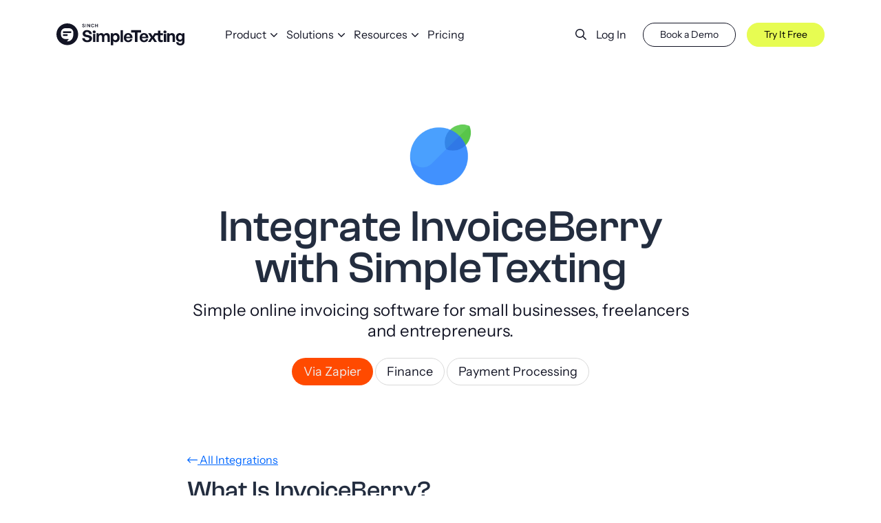

--- FILE ---
content_type: text/html; charset=UTF-8
request_url: https://simpletexting.com/integration/invoiceberry/
body_size: 39284
content:
<!DOCTYPE html>

<html lang="en-US">
<!--[if lt IE 7]> <html class="no-js lt-ie9 lt-ie8 lt-ie7" lang="en"> <![endif]-->
<!--[if IE 7]>    <html class="no-js lt-ie9 lt-ie8" lang="en"> <![endif]-->
<!--[if IE 8]>    <html class="no-js lt-ie9" lang="en"> <![endif]-->
<!--[if gt IE 8]> <html class="no-js" lang="en"> <![endif]-->

<head><meta http-equiv="content-type" content="text/html; charset=utf-8"><script>if(navigator.userAgent.match(/MSIE|Internet Explorer/i)||navigator.userAgent.match(/Trident\/7\..*?rv:11/i)){var href=document.location.href;if(!href.match(/[?&]nowprocket/)){if(href.indexOf("?")==-1){if(href.indexOf("#")==-1){document.location.href=href+"?nowprocket=1"}else{document.location.href=href.replace("#","?nowprocket=1#")}}else{if(href.indexOf("#")==-1){document.location.href=href+"&nowprocket=1"}else{document.location.href=href.replace("#","&nowprocket=1#")}}}}</script><script>(()=>{class RocketLazyLoadScripts{constructor(){this.v="2.0.3",this.userEvents=["keydown","keyup","mousedown","mouseup","mousemove","mouseover","mouseenter","mouseout","mouseleave","touchmove","touchstart","touchend","touchcancel","wheel","click","dblclick","input","visibilitychange"],this.attributeEvents=["onblur","onclick","oncontextmenu","ondblclick","onfocus","onmousedown","onmouseenter","onmouseleave","onmousemove","onmouseout","onmouseover","onmouseup","onmousewheel","onscroll","onsubmit"]}async t(){this.i(),this.o(),/iP(ad|hone)/.test(navigator.userAgent)&&this.h(),this.u(),this.l(this),this.m(),this.k(this),this.p(this),this._(),await Promise.all([this.R(),this.L()]),this.lastBreath=Date.now(),this.S(this),this.P(),this.D(),this.O(),this.M(),await this.C(this.delayedScripts.normal),await this.C(this.delayedScripts.defer),await this.C(this.delayedScripts.async),this.F("domReady"),await this.T(),await this.j(),await this.I(),this.F("windowLoad"),await this.A(),window.dispatchEvent(new Event("rocket-allScriptsLoaded")),this.everythingLoaded=!0,this.lastTouchEnd&&await new Promise((t=>setTimeout(t,500-Date.now()+this.lastTouchEnd))),this.H(),this.F("all"),this.U(),this.W()}i(){this.CSPIssue=sessionStorage.getItem("rocketCSPIssue"),document.addEventListener("securitypolicyviolation",(t=>{this.CSPIssue||"script-src-elem"!==t.violatedDirective||"data"!==t.blockedURI||(this.CSPIssue=!0,sessionStorage.setItem("rocketCSPIssue",!0))}),{isRocket:!0})}o(){window.addEventListener("pageshow",(t=>{this.persisted=t.persisted,this.realWindowLoadedFired=!0}),{isRocket:!0}),window.addEventListener("pagehide",(()=>{this.onFirstUserAction=null}),{isRocket:!0})}h(){let t;function e(e){t=e}window.addEventListener("touchstart",e,{isRocket:!0}),window.addEventListener("touchend",(function i(o){Math.abs(o.changedTouches[0].pageX-t.changedTouches[0].pageX)<10&&Math.abs(o.changedTouches[0].pageY-t.changedTouches[0].pageY)<10&&o.timeStamp-t.timeStamp<200&&(o.target.dispatchEvent(new PointerEvent("click",{target:o.target,bubbles:!0,cancelable:!0,detail:1})),event.preventDefault(),window.removeEventListener("touchstart",e,{isRocket:!0}),window.removeEventListener("touchend",i,{isRocket:!0}))}),{isRocket:!0})}q(t){this.userActionTriggered||("mousemove"!==t.type||this.firstMousemoveIgnored?"keyup"===t.type||"mouseover"===t.type||"mouseout"===t.type||(this.userActionTriggered=!0,this.onFirstUserAction&&this.onFirstUserAction()):this.firstMousemoveIgnored=!0),"click"===t.type&&t.preventDefault(),this.savedUserEvents.length>0&&(t.stopPropagation(),t.stopImmediatePropagation()),"touchstart"===this.lastEvent&&"touchend"===t.type&&(this.lastTouchEnd=Date.now()),"click"===t.type&&(this.lastTouchEnd=0),this.lastEvent=t.type,this.savedUserEvents.push(t)}u(){this.savedUserEvents=[],this.userEventHandler=this.q.bind(this),this.userEvents.forEach((t=>window.addEventListener(t,this.userEventHandler,{passive:!1,isRocket:!0})))}U(){this.userEvents.forEach((t=>window.removeEventListener(t,this.userEventHandler,{passive:!1,isRocket:!0}))),this.savedUserEvents.forEach((t=>{t.target.dispatchEvent(new window[t.constructor.name](t.type,t))}))}m(){this.eventsMutationObserver=new MutationObserver((t=>{const e="return false";for(const i of t){if("attributes"===i.type){const t=i.target.getAttribute(i.attributeName);t&&t!==e&&(i.target.setAttribute("data-rocket-"+i.attributeName,t),i.target["rocket"+i.attributeName]=new Function("event",t),i.target.setAttribute(i.attributeName,e))}"childList"===i.type&&i.addedNodes.forEach((t=>{if(t.nodeType===Node.ELEMENT_NODE)for(const i of t.attributes)this.attributeEvents.includes(i.name)&&i.value&&""!==i.value&&(t.setAttribute("data-rocket-"+i.name,i.value),t["rocket"+i.name]=new Function("event",i.value),t.setAttribute(i.name,e))}))}})),this.eventsMutationObserver.observe(document,{subtree:!0,childList:!0,attributeFilter:this.attributeEvents})}H(){this.eventsMutationObserver.disconnect(),this.attributeEvents.forEach((t=>{document.querySelectorAll("[data-rocket-"+t+"]").forEach((e=>{e.setAttribute(t,e.getAttribute("data-rocket-"+t)),e.removeAttribute("data-rocket-"+t)}))}))}k(t){Object.defineProperty(HTMLElement.prototype,"onclick",{get(){return this.rocketonclick||null},set(e){this.rocketonclick=e,this.setAttribute(t.everythingLoaded?"onclick":"data-rocket-onclick","this.rocketonclick(event)")}})}S(t){function e(e,i){let o=e[i];e[i]=null,Object.defineProperty(e,i,{get:()=>o,set(s){t.everythingLoaded?o=s:e["rocket"+i]=o=s}})}e(document,"onreadystatechange"),e(window,"onload"),e(window,"onpageshow");try{Object.defineProperty(document,"readyState",{get:()=>t.rocketReadyState,set(e){t.rocketReadyState=e},configurable:!0}),document.readyState="loading"}catch(t){console.log("WPRocket DJE readyState conflict, bypassing")}}l(t){this.originalAddEventListener=EventTarget.prototype.addEventListener,this.originalRemoveEventListener=EventTarget.prototype.removeEventListener,this.savedEventListeners=[],EventTarget.prototype.addEventListener=function(e,i,o){o&&o.isRocket||!t.B(e,this)&&!t.userEvents.includes(e)||t.B(e,this)&&!t.userActionTriggered||e.startsWith("rocket-")||t.everythingLoaded?t.originalAddEventListener.call(this,e,i,o):t.savedEventListeners.push({target:this,remove:!1,type:e,func:i,options:o})},EventTarget.prototype.removeEventListener=function(e,i,o){o&&o.isRocket||!t.B(e,this)&&!t.userEvents.includes(e)||t.B(e,this)&&!t.userActionTriggered||e.startsWith("rocket-")||t.everythingLoaded?t.originalRemoveEventListener.call(this,e,i,o):t.savedEventListeners.push({target:this,remove:!0,type:e,func:i,options:o})}}F(t){"all"===t&&(EventTarget.prototype.addEventListener=this.originalAddEventListener,EventTarget.prototype.removeEventListener=this.originalRemoveEventListener),this.savedEventListeners=this.savedEventListeners.filter((e=>{let i=e.type,o=e.target||window;return"domReady"===t&&"DOMContentLoaded"!==i&&"readystatechange"!==i||("windowLoad"===t&&"load"!==i&&"readystatechange"!==i&&"pageshow"!==i||(this.B(i,o)&&(i="rocket-"+i),e.remove?o.removeEventListener(i,e.func,e.options):o.addEventListener(i,e.func,e.options),!1))}))}p(t){let e;function i(e){return t.everythingLoaded?e:e.split(" ").map((t=>"load"===t||t.startsWith("load.")?"rocket-jquery-load":t)).join(" ")}function o(o){function s(e){const s=o.fn[e];o.fn[e]=o.fn.init.prototype[e]=function(){return this[0]===window&&t.userActionTriggered&&("string"==typeof arguments[0]||arguments[0]instanceof String?arguments[0]=i(arguments[0]):"object"==typeof arguments[0]&&Object.keys(arguments[0]).forEach((t=>{const e=arguments[0][t];delete arguments[0][t],arguments[0][i(t)]=e}))),s.apply(this,arguments),this}}if(o&&o.fn&&!t.allJQueries.includes(o)){const e={DOMContentLoaded:[],"rocket-DOMContentLoaded":[]};for(const t in e)document.addEventListener(t,(()=>{e[t].forEach((t=>t()))}),{isRocket:!0});o.fn.ready=o.fn.init.prototype.ready=function(i){function s(){parseInt(o.fn.jquery)>2?setTimeout((()=>i.bind(document)(o))):i.bind(document)(o)}return t.realDomReadyFired?!t.userActionTriggered||t.fauxDomReadyFired?s():e["rocket-DOMContentLoaded"].push(s):e.DOMContentLoaded.push(s),o([])},s("on"),s("one"),s("off"),t.allJQueries.push(o)}e=o}t.allJQueries=[],o(window.jQuery),Object.defineProperty(window,"jQuery",{get:()=>e,set(t){o(t)}})}P(){const t=new Map;document.write=document.writeln=function(e){const i=document.currentScript,o=document.createRange(),s=i.parentElement;let n=t.get(i);void 0===n&&(n=i.nextSibling,t.set(i,n));const c=document.createDocumentFragment();o.setStart(c,0),c.appendChild(o.createContextualFragment(e)),s.insertBefore(c,n)}}async R(){return new Promise((t=>{this.userActionTriggered?t():this.onFirstUserAction=t}))}async L(){return new Promise((t=>{document.addEventListener("DOMContentLoaded",(()=>{this.realDomReadyFired=!0,t()}),{isRocket:!0})}))}async I(){return this.realWindowLoadedFired?Promise.resolve():new Promise((t=>{window.addEventListener("load",t,{isRocket:!0})}))}M(){this.pendingScripts=[];this.scriptsMutationObserver=new MutationObserver((t=>{for(const e of t)e.addedNodes.forEach((t=>{"SCRIPT"!==t.tagName||t.noModule||t.isWPRocket||this.pendingScripts.push({script:t,promise:new Promise((e=>{const i=()=>{const i=this.pendingScripts.findIndex((e=>e.script===t));i>=0&&this.pendingScripts.splice(i,1),e()};t.addEventListener("load",i,{isRocket:!0}),t.addEventListener("error",i,{isRocket:!0}),setTimeout(i,1e3)}))})}))})),this.scriptsMutationObserver.observe(document,{childList:!0,subtree:!0})}async j(){await this.J(),this.pendingScripts.length?(await this.pendingScripts[0].promise,await this.j()):this.scriptsMutationObserver.disconnect()}D(){this.delayedScripts={normal:[],async:[],defer:[]},document.querySelectorAll("script[type$=rocketlazyloadscript]").forEach((t=>{t.hasAttribute("data-rocket-src")?t.hasAttribute("async")&&!1!==t.async?this.delayedScripts.async.push(t):t.hasAttribute("defer")&&!1!==t.defer||"module"===t.getAttribute("data-rocket-type")?this.delayedScripts.defer.push(t):this.delayedScripts.normal.push(t):this.delayedScripts.normal.push(t)}))}async _(){await this.L();let t=[];document.querySelectorAll("script[type$=rocketlazyloadscript][data-rocket-src]").forEach((e=>{let i=e.getAttribute("data-rocket-src");if(i&&!i.startsWith("data:")){i.startsWith("//")&&(i=location.protocol+i);try{const o=new URL(i).origin;o!==location.origin&&t.push({src:o,crossOrigin:e.crossOrigin||"module"===e.getAttribute("data-rocket-type")})}catch(t){}}})),t=[...new Map(t.map((t=>[JSON.stringify(t),t]))).values()],this.N(t,"preconnect")}async $(t){if(await this.G(),!0!==t.noModule||!("noModule"in HTMLScriptElement.prototype))return new Promise((e=>{let i;function o(){(i||t).setAttribute("data-rocket-status","executed"),e()}try{if(navigator.userAgent.includes("Firefox/")||""===navigator.vendor||this.CSPIssue)i=document.createElement("script"),[...t.attributes].forEach((t=>{let e=t.nodeName;"type"!==e&&("data-rocket-type"===e&&(e="type"),"data-rocket-src"===e&&(e="src"),i.setAttribute(e,t.nodeValue))})),t.text&&(i.text=t.text),t.nonce&&(i.nonce=t.nonce),i.hasAttribute("src")?(i.addEventListener("load",o,{isRocket:!0}),i.addEventListener("error",(()=>{i.setAttribute("data-rocket-status","failed-network"),e()}),{isRocket:!0}),setTimeout((()=>{i.isConnected||e()}),1)):(i.text=t.text,o()),i.isWPRocket=!0,t.parentNode.replaceChild(i,t);else{const i=t.getAttribute("data-rocket-type"),s=t.getAttribute("data-rocket-src");i?(t.type=i,t.removeAttribute("data-rocket-type")):t.removeAttribute("type"),t.addEventListener("load",o,{isRocket:!0}),t.addEventListener("error",(i=>{this.CSPIssue&&i.target.src.startsWith("data:")?(console.log("WPRocket: CSP fallback activated"),t.removeAttribute("src"),this.$(t).then(e)):(t.setAttribute("data-rocket-status","failed-network"),e())}),{isRocket:!0}),s?(t.fetchPriority="high",t.removeAttribute("data-rocket-src"),t.src=s):t.src="data:text/javascript;base64,"+window.btoa(unescape(encodeURIComponent(t.text)))}}catch(i){t.setAttribute("data-rocket-status","failed-transform"),e()}}));t.setAttribute("data-rocket-status","skipped")}async C(t){const e=t.shift();return e?(e.isConnected&&await this.$(e),this.C(t)):Promise.resolve()}O(){this.N([...this.delayedScripts.normal,...this.delayedScripts.defer,...this.delayedScripts.async],"preload")}N(t,e){this.trash=this.trash||[];let i=!0;var o=document.createDocumentFragment();t.forEach((t=>{const s=t.getAttribute&&t.getAttribute("data-rocket-src")||t.src;if(s&&!s.startsWith("data:")){const n=document.createElement("link");n.href=s,n.rel=e,"preconnect"!==e&&(n.as="script",n.fetchPriority=i?"high":"low"),t.getAttribute&&"module"===t.getAttribute("data-rocket-type")&&(n.crossOrigin=!0),t.crossOrigin&&(n.crossOrigin=t.crossOrigin),t.integrity&&(n.integrity=t.integrity),t.nonce&&(n.nonce=t.nonce),o.appendChild(n),this.trash.push(n),i=!1}})),document.head.appendChild(o)}W(){this.trash.forEach((t=>t.remove()))}async T(){try{document.readyState="interactive"}catch(t){}this.fauxDomReadyFired=!0;try{await this.G(),document.dispatchEvent(new Event("rocket-readystatechange")),await this.G(),document.rocketonreadystatechange&&document.rocketonreadystatechange(),await this.G(),document.dispatchEvent(new Event("rocket-DOMContentLoaded")),await this.G(),window.dispatchEvent(new Event("rocket-DOMContentLoaded"))}catch(t){console.error(t)}}async A(){try{document.readyState="complete"}catch(t){}try{await this.G(),document.dispatchEvent(new Event("rocket-readystatechange")),await this.G(),document.rocketonreadystatechange&&document.rocketonreadystatechange(),await this.G(),window.dispatchEvent(new Event("rocket-load")),await this.G(),window.rocketonload&&window.rocketonload(),await this.G(),this.allJQueries.forEach((t=>t(window).trigger("rocket-jquery-load"))),await this.G();const t=new Event("rocket-pageshow");t.persisted=this.persisted,window.dispatchEvent(t),await this.G(),window.rocketonpageshow&&window.rocketonpageshow({persisted:this.persisted})}catch(t){console.error(t)}}async G(){Date.now()-this.lastBreath>45&&(await this.J(),this.lastBreath=Date.now())}async J(){return document.hidden?new Promise((t=>setTimeout(t))):new Promise((t=>requestAnimationFrame(t)))}B(t,e){return e===document&&"readystatechange"===t||(e===document&&"DOMContentLoaded"===t||(e===window&&"DOMContentLoaded"===t||(e===window&&"load"===t||e===window&&"pageshow"===t)))}static run(){(new RocketLazyLoadScripts).t()}}RocketLazyLoadScripts.run()})();</script>
  
  <meta name="viewport" content="width=device-width, initial-scale=1.0, maximum-scale=3.0">
  <title>Connect InvoiceBerry and SimpleTexting</title>
<style id="rocket-critical-css">#top_menu {padding: 95px 0 40px 0;}</style>
    <link rel="icon" type="image/png" href="https://simpletexting.com/wp-content/themes/simpletexting-theme/assets/favicon/android-chrome-192x192.png" sizes="192x192">
  <link rel="icon" type="image/png" href="https://simpletexting.com/wp-content/themes/simpletexting-theme/assets/favicon/android-chrome-512x512.png" sizes="512x512">
  <link rel="icon" type="image/png" href="https://simpletexting.com/wp-content/themes/simpletexting-theme/assets/favicon/favicon.ico">
  <link rel="icon" type="image/png" href="https://simpletexting.com/wp-content/themes/simpletexting-theme/assets/favicon/favicon-16x16.png" sizes="16x16">
  <link rel="icon" type="image/png" href="https://simpletexting.com/wp-content/themes/simpletexting-theme/assets/favicon/favicon-32x32.png" sizes="32x32">
  <link rel="apple-touch-icon" href="https://simpletexting.com/wp-content/themes/simpletexting-theme/assets/favicon/apple-touch-icon-180x180.png" sizes="180x180">
  <link rel="apple-touch-icon" href="https://simpletexting.com/wp-content/themes/simpletexting-theme/assets/favicon/apple-touch-icon-512x512.png" sizes="512x512">

    <link rel="preload" as="image" href="https://simpletexting.com/wp-content/themes/simpletexting-theme/assets/brand-refresh/logo.svg">
  
    <style>
    @media (max-width: 768px) {
      .col-12.font-face-loaded {
        padding-left: 8px !important;
        padding-right: 8px !important;
      }
    }
  </style>

  
<style media="screen">
  @font-face {
    font-family: 'Instrument Sans';
    font-style: normal;
    font-weight: 400;
    font-stretch: 100%;
    font-display: swap;
    src: url('/wp-content/themes/simpletexting-theme/assets/fonts/pxiTypc9vsFDm051Uf6KVwgkfoSxQ0GsQv8ToedPibnr0SZe1Q.woff2') format('woff2');
    unicode-range: U+0000-00FF, U+0131, U+0152-0153, U+02BB-02BC, U+02C6, U+02DA, U+02DC, U+0304, U+0308, U+0329, U+2000-206F, U+2074, U+20AC, U+2122, U+2191, U+2193, U+2212, U+2215, U+FEFF, U+FFFD;
  }


  @font-face {
    font-family: 'Instrument Sans';
    font-style: normal;
    font-weight: 600;
    font-stretch: 100%;
    font-display: swap;
    src: url('/wp-content/themes/simpletexting-theme/assets/fonts/pxiTypc9vsFDm051Uf6KVwgkfoSxQ0GsQv8ToedPibnr0SZe1Q.woff2') format('woff2');
    unicode-range: U+0000-00FF, U+0131, U+0152-0153, U+02BB-02BC, U+02C6, U+02DA, U+02DC, U+0304, U+0308, U+0329, U+2000-206F, U+2074, U+20AC, U+2122, U+2191, U+2193, U+2212, U+2215, U+FEFF, U+FFFD;
  }

  @font-face {
    font-family: 'Clash Grotesque';
    font-display: swap;
    font-style: normal;
    src:
      url('/wp-content/themes/simpletexting-theme/assets/fonts/clash-grotesque-medium.woff2') format('woff2')
  }
</style><style media="screen">
  body {
    line-height: 150%;
  }

  body,
  button {
    font-family: 'Instrument Sans', system-ui, -apple-system, "Segoe UI", Roboto, "Helvetica Neue", Arial, "Noto Sans", "Liberation Sans", sans-serif, "Apple Color Emoji", "Segoe UI Emoji", "Segoe UI Symbol", "Noto Color Emoji" !important;
  }

  p {
    margin-top: 0;
    margin-bottom: 1rem;
  }

  ul {
    margin: 0;
  }

  a {
    color: #0067FF;
  }

  @media (max-width: 576px) {
    a {
      transition: none !important;
    }
  }

  *,
  *::before,
  *::after {
    box-sizing: border-box;
  }

  img,
  svg {
    vertical-align: middle;
  }

  body {
    margin: 0;
    background-color: #FFF;
    padding-top: 60px;
  }

  p:empty:before {
    content: unset !important;
  }

  @media (min-width: 992px) {
    body {
      padding-top: 0;
    }
  }

  h1,
  .h1,
  h2,
  .h2,
  h3,
  .h3,
  h4,
  .h4,
  h5,
  .h5,
  h6,
  .h6 {
    margin-top: 0;
    margin-bottom: .5rem;
    font-weight: 500;
    line-height: 95%;
    color: #121424;
  }

  .display-1 {
    font-family: 'Clash Grotesque', sans-serif;
    font-size: 2.5rem;
    font-weight: 500;
    line-height: 95%;
    /* 28.5px */
  }

  h1,
  .h1 {
    font-family: 'Clash Grotesque', sans-serif;
    font-size: 2.25rem;
    font-weight: 500;
    line-height: 95%;
    /* 28.5px */
  }

  h2,
  .h2 {
    font-family: 'Clash Grotesque', sans-serif;
    font-size: 1.875rem;
    font-weight: 500;
    line-height: 95%;
    /* 28.5px */
  }

  h3,
  .h3 {
    font-family: 'Instrument Sans', sans-serif;
    font-size: 1.5rem;
    font-weight: 400;
    line-height: 125%;
  }

  h4,
  .h4 {
    font-family: 'Instrument Sans', sans-serif;
    font-size: 1.375rem;
    font-weight: 600;
    line-height: 125%;
  }

  h5,
  .h5 {
    font-family: 'Instrument Sans', sans-serif;
    font-size: 1.25rem;
    font-weight: 400;
    line-height: 125%;
  }

  h6,
  .h6 {
    font-family: 'Instrument Sans', sans-serif;
    font-size: 1rem;
    font-weight: 400;
    line-height: 125%;
  }


  @media (min-width: 768px) {
    .display-1 {
      font-size: 4rem;
    }

    h1,
    .h1 {
      font-size: 4rem;

    }

    h2,
    .h2 {
      font-size: 3rem;
    }

    h3,
    .h3 {
      font-size: 2rem;
    }

    h4,
    .h4 {
      font-size: 1.75rem;
    }

    h5,
    .h5 {
      font-size: 1.75rem;
    }

    h6,
    .h6 {
      font-size: 1.25rem;
    }
  }

  @media (min-width: 991px) {

    h1,
    .h1 {
      font-size: 4rem;
    }

    h2,
    .h2 {
      font-size: 3rem;
    }

    h3,
    .h3 {
      font-size: 2rem;
    }

    h4,
    .h4 {
      font-size: 1.75rem;
    }

    h5,
    .h5 {
      font-size: 1.75rem;
    }

    h6,
    .h6 {
      font-size: 1.25rem;
    }
  }

  small,
  .small {
    font-size: 0.875rem !important;
    font-weight: 400;
    line-height: 125%;
  }

  @media (max-width: 991px) {
    .small,
    small {
      font-size: 12px !important;
    }
  }

  small.uppercase,
  .uppercase.small {
    text-transform: uppercase
  }

  @media (min-width: 991px) {
    a.text-dark:hover {
      color: #121424 !important;
    }
  }

  .modal-open {
    padding-right: 0 !important;
    overflow: visible !important;
  }

  .list-unstyled {
    padding-left: 0;
    list-style: none;
  }

  /* fixes images overflowing container */
  .single--section-content img,
  .size-full,
  .single--content img {
    height: auto !important;
    max-width: 100% !important;
  }

  /* Calendly CSS */
  .calendly-overlay {
    z-index: 9999999999 !important;
    background-color: rgba(31, 31, 31, .7);
  }

  @media (max-width: 576px) {
    .calendly-overlay .calendly-popup {
      top: 0;
    }

    .calendly-overlay .calendly-close-overlay {
      background: white;
    }

    .calendly-overlay .calendly-popup-close {
      background: url('https://simpletexting.com/wp-content/themes/simpletexting-theme/assets/icons/custom-icons/fa-cross-dark.svg') no-repeat !important;
    }
  }
</style><style media="screen">

.row{--bs-gutter-x:1.5rem;--bs-gutter-y:0}.container{width:100%;padding-right:var(--bs-gutter-x,.75rem);padding-left:var(--bs-gutter-x,.75rem);margin-right:auto;margin-left:auto}.container{width:100%;margin-right:auto;margin-left:auto}.text-decoration-none{text-decoration:none!important}.text-decoration-none a{text-decoration:none!important}.position-relative{position:relative!important}.d-block{display:block!important}.d-none{display:none!important}.d-inline-flex{display:inline-flex!important}.d-flex{display:flex!important}.flex-wrap{flex-wrap:wrap!important}.flex-nowrap{flex-wrap:nowrap!important}.align-self-center{align-self:center!important}.align-self-baseline{align-self:baseline!important}.justify-content-center{justify-content:center!important}.justify-content-end{justify-content:flex-end!important}.justify-content-start{justify-content:flex-start!important}@media (min-width:991px){.justiy-content-lg-end{justify-content:flex-end!important}.d-lg-flex{display:flex!important}.px-lg-0{padding-right:0!important;padding-left:0!important}.px-lg-7{padding-right:4rem!important;padding-left:4rem!important}}.lead{font-size:1.5rem;line-height:125%}@media (max-width:576px){.lead{font-size:20px}.btn{font-size:14px!important}.btn.btn-arrow{font-size:1rem!important;padding:0 26px 0 0!important}.btn.btn-arrow::after{top:-3px}}.fw-bold{font-weight:700!important}.w-100{width:100%!important}.h-100{height:100%!important}.row{display:flex;margin-top:calc(var(--bs-gutter-y) * -1);margin-right:calc(var(--bs-gutter-x)/ -2);margin-left:calc(var(--bs-gutter-x)/ -2);flex-wrap:wrap}.row>*{flex-shrink:0;width:100%;max-width:100%;padding-right:calc(var(--bs-gutter-x)/ 2);padding-left:calc(var(--bs-gutter-x)/ 2);margin-top:var(--bs-gutter-y)}.col-1{flex:0 0 auto;width:8.33333%}.col-2{flex:0 0 auto;width:16.66666667%}.col-3{flex:0 0 auto;width:25%}.col-5{flex:0 0 auto;width:41.66667%}.col-6{flex:0 0 auto;width:50%}.g-0{--bs-gutter-y:0!important;--bs-gutter-x:0!important}.g-0,.gy-0{--bs-gutter-y:0}.g-0,.gx-0{--bs-gutter-x:0}.g-3,.gy-3{--bs-gutter-y:1rem}.col-12{flex:0 0 auto;width:100%}.text-muted{color:#77849a!important}.text-success{color:#04ad64!important}.text-white{color:#fff!important}.flex-column{flex-direction:column!important}.text-uppercase{text-transform:uppercase!important}.text-capitalize{text-transform:capitalize!important}.text-end{text-align:right!important}.text-start{text-align:left!important}.text-center{text-align:center!important}.align-items-center{align-items:center!important}.align-items-start{align-items:flex-start!important}.float-end{float:right!important}.p-0{padding:0!important}.p-3{padding:1rem!important}.p-4{padding:1.5rem!important}.p-5{padding:2rem!important}.m-1{margin:.25rem!important}.py-0{padding-top:0!important;padding-bottom:0!important}.py-1{padding-top:.25rem!important;padding-bottom:.25rem!important}.py-3{padding-top:1rem!important;padding-bottom:1rem!important}.py-4{padding-top:1.5rem!important;padding-bottom:1.5rem!important}.px-0{padding-right:0!important;padding-left:0!important}.px-2{padding-right:.5rem!important;padding-left:.5rem!important}.px-3{padding-right:1rem!important;padding-left:1rem!important}.px-5{padding-right:2rem!important;padding-left:2rem!important}.pb-3{padding-bottom:1rem!important}.pb-4{padding-bottom:1.5rem!important}.pt-2{padding-top:.5rem!important}.pt-5{padding-top:2rem!important}.my-2{margin-top:.5rem!important;margin-bottom:.5rem!important}.my-4{margin-top:1.5rem!important;margin-bottom:1.5rem!important}.mx-1{margin-right:.25rem!important;margin-left:.25rem!important}.mx-2{margin-right:.5rem!important;margin-left:.5rem!important}.pe-2{padding-right:.5rem!important}.pe-3{padding-right:1rem!important}.pt-1{padding-top:.25rem!important}.pt-3{padding-top:1rem!important}.pb-0{padding-bottom:0!important}.pb-1{padding-bottom:.25rem!important}.my-3{margin-top:1rem!important;margin-bottom:1rem!important}.my-5{margin-top:2rem!important;margin-bottom:2rem!important}.mb-0{margin-bottom:0!important}.mb-1{margin-bottom:.25rem!important}.mb-2{margin-bottom:.5rem!important}.mb-3{margin-bottom:1rem!important}.mb-6{margin-bottom:3rem!important}.mb-7{margin-bottom:4rem!important}.mb-4{margin-bottom:1.5rem!important}.mb-5{margin-bottom:2rem!important}.ms-2{margin-left:.5rem!important}.ms-3{margin-left:1rem!important}.me-1{margin-right:.25rem!important}.me-2{margin-right:.5rem!important}.me-3{margin-right:1rem!important}.me-4{margin-right:1.5rem!important}.pt-0{padding-top:0!important}.mt-0{margin-top:0!important}.mt-1{margin-top:.25rem!important}.mt-2{margin-top:.5rem!important}.mt-3{margin-top:1rem!important}.mt-4{margin-top:1.5rem!important}.mt-6{margin-top:4rem!important}.mt-7{margin-top:6rem!important}.col{flex:1 0 0%}.col-4{flex:0 0 auto;width:33.33333%}.col-7{flex:0 0 auto;width:58.33333%}.col-10{flex:0 0 auto;width:83.33333333%}@media screen and (min-width:576px){.d-sm-inline-block{display:inline-block!important}.offset-sm-2{margin-left:16.66667%}.offset-sm-1{margin-left:8.33333%}.pt-sm-0{padding-top:0!important}.mb-sm-0{margin-bottom:0!important}.mb-sm-3{margin-bottom:1rem!important}.px-sm-4{padding-right:1.5rem!important;padding-left:1.5rem!important}.g-sm-4,.gx-sm-4{--bs-gutter-x:1.5rem}.mt-sm-0{margin-top:0!important}.d-sm-block{display:block!important}.justify-content-sm-center{justify-content:center!important}.ms-sm-4{margin-left:1.5rem!important}.col-sm-12{flex:0 0 auto;width:100%}.col-sm-8{flex:0 0 auto;width:66.66667%}.mt-sm-2{margin-top:.5rem!important}.mt-sm-4{margin-top:1.5rem!important}.d-sm-none{display:none!important}.col-sm-4{flex:0 0 auto;width:33.33333%}.col-sm-9{flex:0 0 auto;width:75%}.col-sm-3{flex:0 0 auto;width:25%}.col-sm-6{flex:0 0 auto;width:50%}.col-sm-7{flex:0 0 auto;width:58.33333%}.col-sm-5{flex:0 0 auto;width:41.66667%}.align-items-sm-center{align-items:center!important}}@media (min-width:768px){.d-md-flex{display:flex!important}.w-md-auto{width:auto!important}.pb-md-5{padding-bottom:2rem!important}.g-md-4,.gy-md-4{--bs-gutter-y:1.5rem}.align-items-md-center{align-items:center!important}.pt-md-0{padding-top:0!important}.mb-md-5{margin-bottom:2rem!important}.mb-md-4{margin-bottom:1.5rem!important}.ms-md-3{margin-left:1rem!important}.mt-md-0{margin-top:0!important}.ms-md-3{margin-left:1rem!important}.mt-md-0{margin-top:0!important}.mb-md-0{margin-bottom:0!important}.me-md-4{margin-right:1.5rem!important}.d-md-inline-block{display:inline-block!important}.d-md-inline{display:inline!important}.d-md-block{display:block!important}.col-md-4{flex:0 0 auto;width:33.33333%}.col-md-5{flex:0 0 auto;width:41.66667%}.col-md-10{flex:0 0 auto;width:83.33333%}.offset-md-1{margin-left:8.33333%}.mt-md-4{margin-top:1.5rem!important}.container,.container-md,.container-sm{max-width:720px}.mt-md-5{margin-top:2rem!important}.offset-md-2{margin-left:16.66667%}.col-md-8{flex:0 0 auto;width:66.66667%}.mb-md-3{margin-bottom:1rem!important}.mb-md-1{margin-bottom:.25rem!important}.col-md-9{flex:0 0 auto;width:75%}.col-md-3{flex:0 0 auto;width:25%}.col-md-6{flex:0 0 auto;width:50%}.d-md-none{display:none!important}.justify-content-md-center{justify-content:center!important}.my-md-2{margin-top:.5rem!important;margin-bottom:.5rem!important}.mx-md-2{margin-left:.5rem!important;margin-right:.5rem!important}.flex-md-wrap{flex-wrap:wrap!important}.my-md-6{margin-top:4rem!important;margin-bottom:4rem!important}.flex-md-row{flex-direction:row!important}}@media (min-width:992px){.text-lg-start{text-align:left!important}.container,.container-lg,.container-md,.container-sm{max-width:960px}.align-items-lg-center{align-items:center!important}.pb-lg-1{padding-bottom:.25rem!important}.ps-lg-5{padding-left:2rem!important}.me-lg-3{margin-right:1rem!important}.mb-lg-6{margin-bottom:3rem!important}.my-lg-0{margin-top:0!important;margin-bottom:0!important}.py-lg-5{padding-top:2rem!important;padding-bottom:2rem!important}.mb-lg-2{margin-bottom:.5rem!important}.offset-lg-3{margin-left:25%}.offset-lg-1{margin-left:8.33333%}.col-lg-5{flex:0 0 auto;width:41.66666667%}.col-lg-6{flex:0 0 auto;width:50%}.col-lg-7{flex:0 0 auto;width:58.33333333%}.col-lg-9{flex:0 0 auto;width:75%}.col-lg-3{flex:0 0 auto;width:25%}.mb-lg-0{margin-bottom:0!important}.col-lg-4{flex:0 0 auto;width:33.33333%}.col-lg{flex:1 0 0%}.mt-lg-5{margin-top:2rem!important}.mt-lg-2{margin-top:.5rem!important}.mt-lg-4{margin-top:1.5rem!important}.mt-lg-7{margin-top:6rem!important}.col-lg-10{flex:0 0 auto;width:83.33333%}.mb-lg-4{margin-bottom:1.5rem!important}.mb-lg-5{margin-bottom:2rem!important}.pb-lg-2{padding-bottom:.5rem!important}.col-lg-10{flex:0 0 auto;width:83.33333%}.offset-lg-1{margin-left:8.33333%}.col-lg-12{flex:0 0 auto;width:100%}.d-lg-block{display:block!important}.d-lg-none{display:none!important}.offset-lg-2{margin-left:16.66667%}.col-lg-8{flex:0 0 auto;width:66.66667%}.h-lg-auto{height:auto!important}.w-lg-auto{width:auto!important}.col-lg-4{flex:0 0 auto;width:33.33333%}.justify-content-lg-end{justify-content:flex-end!important}.float-lg-none{float:none!important}.d-lg-inline-flex{display:inline-flex!important}.d-lg-inline{display:inline!important}.align-self-lg-center{align-self:center!important}.pt-lg-3{padding-top:1rem!important}.pt-lg-0{padding-top:0!important}.p-lg-5{padding:2rem!important}.offset-lg-0{margin-left:0}}@media (min-width:1200px){.mb-xl-0{margin-bottom:0!important}.col-xl-2{flex:0 0 auto;width:16.66667%}.col-xl-4{flex:0 0 auto;width:33.33333333%}.ps-xl-6{padding-left:4rem!important}.text-xl-end{text-align:right!important}.container,.container-lg,.container-md,.container-sm,.container-xl{max-width:1140px}.col-xl-8{flex:0 0 auto;width:66.66667%}.d-xl-none{display:none!important}}@media (min-width:1400px){.container{max-width:1320px!important}}.form-control{display:block;width:100%;padding:.375rem .75rem;font-size:1rem;font-weight:400;line-height:1.5;color:#232d3f;background-color:#fff;background-clip:padding-box;border:1px solid #77849a;appearance:none}.form-select{background-image:url("data:image/svg+xml,%3csvg xmlns='http://www.w3.org/2000/svg' viewBox='0 0 16 16'%3e%3cpath fill='none' stroke='%23343a40' stroke-linecap='round' stroke-linejoin='round' stroke-width='2' d='M2 5l6 6 6-6'/%3e%3c/svg%3e");background-repeat:no-repeat;background-position:right .75rem center;background-size:16px 12px;appearance:none}.card{overflow:hidden;position:relative;display:flex;flex-direction:column;min-width:0;word-wrap:break-word;background-color:#fff;background-clip:border-box}.img-fluid{max-width:100%;height:auto}.btn{display:inline-block;font-weight:400;line-height:125%;color:#121424;text-align:center;vertical-align:middle;cursor:pointer;user-select:none;background-color:transparent;border:1px solid transparent;padding:.375rem .75rem;font-size:1rem;border-radius:16px!important;text-transform:none!important;text-decoration:none}.btn-primary{color:#fff;background-color:#0067ff;border-color:#0067ff}.btn-outline-primary{color:#0067ff;border-color:#0067ff}.btn.btn-outline{background-color:transparent!important;border:1px solid #0067ff!important;color:#0067ff!important}.btn.btn-secondary{color:#000;background-color:#e7fc52;border-color:#e7fc52}.btn.btn-outline-dark{color:#121424;border-color:#121424}.border{border:1px solid #d9d9d9!important}.border-info{border-color:#73d9ff!important}.rounded{border-radius:.25rem!important}.btn-lg{font-size:1.125rem;padding:.5rem 2rem;border-radius:50rem!important}.btn-sm{padding:.5rem 1.5rem;font-size:.875rem;border-radius:50rem!important}.bg-white{background-color:#fff!important}.bg-light{background-color:#eee!important}.bg-dark{background-color:#232d3f!important}.text-light{color:#fff!important}.text-dark{color:#232d3f!important}.text-primary{color:#0067ff!important}.text-tertiary{color:#2b48a9!important}.bg-primary{background-color:#0067ff}button{background:0 0;color:inherit;border:none;padding:0;font:inherit;cursor:pointer;outline:inherit}@media (max-width:380px){.btn.btn-lg,.btn.btn-secondary,.btn.btn-sm{font-size:12px!important;padding:8px 16px!important}.btn-btn-sm.btn-arrow,.btn.btn-lg.btn-arrow{font-size:1rem!important;padding:0 26px 0 0!important}.btn.me-3{margin-right:calc(1rem - 10px)!important}}
</style>
<style media="screen">
.logo-br{width:186px;height:32px}@media (max-width:576px){.logo-br{width:179.95px;height:31px}}#top_menu{border-bottom:0 solid #fff;transition:border .3s}#top_menu.colored{background:#fff!important;border-bottom:1px solid #d9d9d9}.btn-secondary.btn-navbar-mobile{font-size:12px!important;padding:8px 16px!important}.hamburger-box{position:relative;display:inline-block;width:20px;height:25px}.navbar-light .navbar-nav .nav-link{color:#121424}.collapse:not(.show){display:none}#top_menu{position:fixed}@media (max-width:991px){#top_menu{padding-top:0!important;padding-bottom:0!important;padding:0}}.top-nav .logo{margin:4px 0}.navbar{position:relative;display:flex;flex-wrap:wrap;align-items:center;justify-content:space-between;padding-top:.5rem;padding-bottom:.5rem}.navbar>.container{display:flex;flex-wrap:inherit;align-items:center;justify-content:space-between}.top-nav{position:fixed;top:0;left:0;width:100%;color:#fff}#top_menu .nav-link{font-size:1rem!important}#top_menu.colored .navbar-nav .dropdown-menu{top:calc(80px)!important}#top_menu.colored .background{top:calc(80px)!important}.navbar-top-cta{display:inline-flex!important;line-height:1.5!important;font-size:14px!important;white-space:nowrap;margin-right:12px}.hamburger{position:relative;overflow:visible;margin:0;cursor:pointer;text-transform:none;color:inherit;border:0;background:0 0}@media (min-width:992px){#product-dropdown-content,#resources-dropdown-content,#search-dropdown-content,#solutions-dropdown-content{visibility:hidden;max-height:0}.navbar>.container{flex-wrap:nowrap}.navbar-collapse{flex-grow:1;align-items:center}ul.navbar-nav{display:flex;flex-direction:row;padding-left:0;margin-bottom:0;list-style:none;margin-top:0!important}.nav-link{display:block;padding:.5rem;text-decoration:none}.navbar-link,.navbar-link-title-secondary{text-decoration:none}.navbar-expand-lg .navbar-nav .dropdown-menu{position:absolute}.megamenu .dropdown-menu{background:0 0;border:none;width:100%!important}.dropdown-menu{display:block!important}.dropdown-menu{margin:0;padding:0}.navbar-expand-lg{flex-wrap:nowrap;justify-content:flex-start}}.menu-phone>span:first-child{color:#0067ff!important}@media (min-width:1200px){.nav-link.nav-search-icon{width:60px;height:40px;padding-left:38px!important}}.menu-drawer-background{position:fixed;top:0;left:0;width:100%;height:150vh;display:block;opacity:0;visibility:hidden;background:rgba(31,31,31,.7)}.navbar-link-title{margin:0}@media (max-width:576px){section img{max-width:100%}}@media (min-width:991px){#product-dcjs,#resources-dcjs,#search-dcjs,#solutions-dcjs{opacity:0;visibility:hidden}.nav-angle-down>svg{position:relative;top:5px;left:-5px;font-size:20px}.search-image-icon{width:1rem;display:inline-block;font-size:inherit;height:1rem;overflow:visible;vertical-align:-.125em}}.algolia-autocomplete{width:100%}.searchbox__submit{position:absolute;top:0;right:inherit;left:0;margin:0;border:0;border-radius:18px 0 0 18px;background-color:rgba(255,255,255,0);padding:0;width:100%;height:100%;vertical-align:middle;text-align:center;font-size:inherit;-webkit-user-select:none;-moz-user-select:none;-ms-user-select:none;user-select:none}.searchbox__submit::before{display:inline-block;margin-right:-4px;height:100%;vertical-align:middle;content:""}.searchbox__submit:active,.searchbox__submit:hover{cursor:pointer}.searchbox__submit:focus{outline:0}.searchbox__reset{position:absolute;top:8px;right:8px;margin:0;border:0;background:0 0;cursor:pointer;padding:0;font-size:inherit;-webkit-user-select:none;-moz-user-select:none;-ms-user-select:none;user-select:none;fill:rgba(0,0,0,.5)}.searchbox__reset.hide{display:none}.searchbox__reset:focus{outline:0}.searchbox__reset svg{display:block;margin:4px;width:13px;height:13px}.searchbox__input:valid~.searchbox__reset{display:block}.aa-dropdown-menu{position:relative;top:-6px;border-radius:3px;margin:6px 0 0;padding:0;text-align:left;height:auto;position:relative;background:0 0;border:none;width:100%;left:0!important;background:#fff;z-index:999;box-shadow:0 1px 0 0 rgba(0,0,0,.2),0 2px 3px 0 rgba(0,0,0,.1)}.aa-dropdown-menu:before{position:absolute;content:"";width:14px;height:14px;background:#fff;z-index:0;top:-7px;transform:rotate(-45deg);border-radius:2px;z-index:999;display:block;left:24px}.aa-dropdown-menu .aa-suggestions{position:relative;z-index:2000}.aa-dropdown-menu [class^=aa-dataset-]{position:relative;border-radius:3px;overflow:auto;padding:8px 8px 8px}.aa-suggestion{font-size:1.1em;padding:4px 4px 0;display:block;width:100%;height:38px;clear:both}.aa-suggestion span{white-space:nowrap!important;text-overflow:ellipsis;overflow:hidden;display:block;float:left;line-height:2em;width:calc(100% - 40px)}.aa-suggestion.aa-cursor{background:#eee}.aa-suggestion em{font-style:normal}.aa-suggestion img{float:left;vertical-align:middle;height:30px;width:30px;margin-right:6px}</style>
<style>


.header {
	margin-top: calc(80px + 80px);
	margin-bottom: 5rem;
	padding: 0 !important;
}

@media (max-width: 576px) {
	.header {
		margin-top: 2rem;
		margin-bottom: 2rem;
	}
}

.header-type--2-col {
	margin-top: calc(40px + 4rem)
}

@media (max-width: 576px) {
	.header-type--2-col {
		margin-top: 1rem;
	}
}

.section--clients {
  padding-top: 0 !important;
}

.section:nth-of-type(even).section--clients {
  padding-top: 1.5rem !important;
}

@media screen and (min-width: 768px) {
  .section:nth-of-type(even).section--clients {
    padding-top: 3rem !important;
  }
}

@media screen and (min-width: 992px) {
  .section:nth-of-type(even).section--clients {
    padding-top: 6rem !important;
  }
}.section:nth-of-type(even) {
    background-color: #eee;
}

.section {
  padding: 1.5rem 0;
}

@media screen and (min-width: 768px) {
	.section {
    padding: 3rem 0;
	}
}

@media screen and (min-width: 992px) {
	.section {
	   padding: 6rem 0;
	}
}

.section.section--empty {
    padding: 0 !important;
}
.nav {
    display: flex;
    flex-wrap: wrap;
    padding-left: 0;
    margin-bottom: 0;
    list-style: none;
}

.badge {
	display: inline-block;
	padding: .35em .65em;
	font-size: .75em;
	font-weight: 700;
	line-height: 1;
	color: #fff;
	text-align: center;
	white-space: nowrap;
	vertical-align: baseline;
	border-radius: .25rem;
}

.btn.rounded-pill:empty {
	display: none;
}

.btn.rounded-pill {
	white-space: nowrap;
  font-size: 18px;
  transition: 0.25s;
  padding: 8px 16px !important;
}

.btn.rounded-pill.btn-sm {
	padding: 0.25rem 0.5rem;
	font-size: .875rem;
}

.rounded-pill {
	border-radius: 50rem !important;
}

.badge.bg-light.text-dark.active {
  background-color: #232D3F !important;
  color: #fff !important;
}
.single-integration .single--hero{margin-top:0;width:auto;height:90px}@media screen and (min-width: 992px){#top_menu{-webkit-transition:none;transition:none}#top_menu.navbar-transition{-webkit-transition:all 0.3s ease-out;transition:all 0.3s ease-out}}.single--excerpt{font-size:20px;font-weight:300;line-height:125%}.badge.badge-zapier{background-color:#ff4a00;color:#FFF}.cta{border:1px solid #D9D9D9;margin:30px 0;padding:30px}.single--header{padding:30px 0 0 0;text-align:center}@media screen and (min-width: 768px){.single--header{padding:60px 0 0 0}}@media screen and (min-width: 992px){.single--header{padding:180px 0 0 0}}.single--heading,.single--excerpt,.badge{text-align:center}.single--heading{color:#232D3F;font-size:30px;font-weight:700;margin:0;text-align:center}@media screen and (min-width: 768px){.single--heading{font-size:48px}}.single--excerpt{font-size:20px;font-weight:300 !important;line-height:125%;margin:0 0 30px 0}@media screen and (min-width: 768px){.single--excerpt{font-size:24px}}@media screen and (min-width: 768px){.single--hero{margin:30px 0}}

</style>

  <meta name='robots' content='index, follow, max-image-preview:large, max-snippet:-1, max-video-preview:-1' />
	<style>img:is([sizes="auto" i], [sizes^="auto," i]) { contain-intrinsic-size: 3000px 1500px }</style>
	
	<!-- This site is optimized with the Yoast SEO plugin v26.1.1 - https://yoast.com/wordpress/plugins/seo/ -->
	<meta name="description" content="Try our easy-to-use InvoiceBerry-SimpleTexting integration. Manage your web pages more effectively when you add text message marketing to your business." />
	<link rel="canonical" href="https://simpletexting.com/integration/invoiceberry/" />
	<meta property="og:locale" content="en_US" />
	<meta property="og:type" content="article" />
	<meta property="og:title" content="Connect InvoiceBerry and SimpleTexting" />
	<meta property="og:description" content="Try our easy-to-use InvoiceBerry-SimpleTexting integration. Manage your web pages more effectively when you add text message marketing to your business." />
	<meta property="og:url" content="https://simpletexting.com/integration/invoiceberry/" />
	<meta property="og:site_name" content="SMS Marketing &amp; Text Marketing Services – Try It For Free" />
	<meta property="article:publisher" content="https://www.facebook.com/SimpleTexting/" />
	<meta property="article:modified_time" content="2023-05-02T09:24:28+00:00" />
	<meta property="og:image" content="https://simpletexting.com/wp-content/uploads/2020/06/InvoiceBerry.png" />
	<meta property="og:image:width" content="300" />
	<meta property="og:image:height" content="300" />
	<meta property="og:image:type" content="image/png" />
	<meta name="twitter:card" content="summary_large_image" />
	<meta name="twitter:site" content="@simpletexting" />
	<meta name="twitter:label1" content="Est. reading time" />
	<meta name="twitter:data1" content="2 minutes" />
	<script type="application/ld+json" class="yoast-schema-graph">{"@context":"https://schema.org","@graph":[{"@type":"WebPage","@id":"https://simpletexting.com/integration/invoiceberry/","url":"https://simpletexting.com/integration/invoiceberry/","name":"Connect InvoiceBerry and SimpleTexting","isPartOf":{"@id":"https://simpletexting.com/#website"},"primaryImageOfPage":{"@id":"https://simpletexting.com/integration/invoiceberry/#primaryimage"},"image":{"@id":"https://simpletexting.com/integration/invoiceberry/#primaryimage"},"thumbnailUrl":"https://simpletexting.com/wp-content/uploads/2020/06/InvoiceBerry.png","datePublished":"2019-01-28T19:33:32+00:00","dateModified":"2023-05-02T09:24:28+00:00","description":"Try our easy-to-use InvoiceBerry-SimpleTexting integration. Manage your web pages more effectively when you add text message marketing to your business.","breadcrumb":{"@id":"https://simpletexting.com/integration/invoiceberry/#breadcrumb"},"inLanguage":"en-US","potentialAction":[{"@type":"ReadAction","target":["https://simpletexting.com/integration/invoiceberry/"]}]},{"@type":"ImageObject","inLanguage":"en-US","@id":"https://simpletexting.com/integration/invoiceberry/#primaryimage","url":"https://simpletexting.com/wp-content/uploads/2020/06/InvoiceBerry.png","contentUrl":"https://simpletexting.com/wp-content/uploads/2020/06/InvoiceBerry.png","width":300,"height":300},{"@type":"BreadcrumbList","@id":"https://simpletexting.com/integration/invoiceberry/#breadcrumb","itemListElement":[{"@type":"ListItem","position":1,"name":"Home","item":"https://simpletexting.com/"},{"@type":"ListItem","position":2,"name":"Integrations","item":"https://simpletexting.com/integration/"},{"@type":"ListItem","position":3,"name":"InvoiceBerry"}]},{"@type":"WebSite","@id":"https://simpletexting.com/#website","url":"https://simpletexting.com/","name":"SMS Marketing &amp; Text Marketing Services – Try It For Free","description":"","publisher":{"@id":"https://simpletexting.com/#organization"},"potentialAction":[{"@type":"SearchAction","target":{"@type":"EntryPoint","urlTemplate":"https://simpletexting.com/?s={search_term_string}"},"query-input":{"@type":"PropertyValueSpecification","valueRequired":true,"valueName":"search_term_string"}}],"inLanguage":"en-US"},{"@type":"Organization","@id":"https://simpletexting.com/#organization","name":"SimpleTexting","url":"https://simpletexting.com/","logo":{"@type":"ImageObject","inLanguage":"en-US","@id":"https://simpletexting.com/#/schema/logo/image/","url":"https://simpletexting.com/wp-content/themes/simpletexting-theme/assets/favicon/apple-touch-icon-512x512.png","contentUrl":"https://simpletexting.com/wp-content/themes/simpletexting-theme/assets/favicon/apple-touch-icon-512x512.png","width":396,"height":64,"caption":"SimpleTexting"},"image":{"@id":"https://simpletexting.com/#/schema/logo/image/"},"sameAs":["https://www.facebook.com/SimpleTexting/","https://x.com/simpletexting","https://www.linkedin.com/company/simple-texting","https://www.youtube.com/user/SimpleTexting"]}]}</script>
	<!-- / Yoast SEO plugin. -->



<script type="rocketlazyloadscript" data-rocket-type="text/javascript">
/* <![CDATA[ */
window._wpemojiSettings = {"baseUrl":"https:\/\/s.w.org\/images\/core\/emoji\/15.0.3\/72x72\/","ext":".png","svgUrl":"https:\/\/s.w.org\/images\/core\/emoji\/15.0.3\/svg\/","svgExt":".svg","source":{"concatemoji":"https:\/\/simpletexting.com\/wp-includes\/js\/wp-emoji-release.min.js?ver=51dda98f1fe59be5733246dbe962fa9b"}};
/*! This file is auto-generated */
!function(i,n){var o,s,e;function c(e){try{var t={supportTests:e,timestamp:(new Date).valueOf()};sessionStorage.setItem(o,JSON.stringify(t))}catch(e){}}function p(e,t,n){e.clearRect(0,0,e.canvas.width,e.canvas.height),e.fillText(t,0,0);var t=new Uint32Array(e.getImageData(0,0,e.canvas.width,e.canvas.height).data),r=(e.clearRect(0,0,e.canvas.width,e.canvas.height),e.fillText(n,0,0),new Uint32Array(e.getImageData(0,0,e.canvas.width,e.canvas.height).data));return t.every(function(e,t){return e===r[t]})}function u(e,t,n){switch(t){case"flag":return n(e,"\ud83c\udff3\ufe0f\u200d\u26a7\ufe0f","\ud83c\udff3\ufe0f\u200b\u26a7\ufe0f")?!1:!n(e,"\ud83c\uddfa\ud83c\uddf3","\ud83c\uddfa\u200b\ud83c\uddf3")&&!n(e,"\ud83c\udff4\udb40\udc67\udb40\udc62\udb40\udc65\udb40\udc6e\udb40\udc67\udb40\udc7f","\ud83c\udff4\u200b\udb40\udc67\u200b\udb40\udc62\u200b\udb40\udc65\u200b\udb40\udc6e\u200b\udb40\udc67\u200b\udb40\udc7f");case"emoji":return!n(e,"\ud83d\udc26\u200d\u2b1b","\ud83d\udc26\u200b\u2b1b")}return!1}function f(e,t,n){var r="undefined"!=typeof WorkerGlobalScope&&self instanceof WorkerGlobalScope?new OffscreenCanvas(300,150):i.createElement("canvas"),a=r.getContext("2d",{willReadFrequently:!0}),o=(a.textBaseline="top",a.font="600 32px Arial",{});return e.forEach(function(e){o[e]=t(a,e,n)}),o}function t(e){var t=i.createElement("script");t.src=e,t.defer=!0,i.head.appendChild(t)}"undefined"!=typeof Promise&&(o="wpEmojiSettingsSupports",s=["flag","emoji"],n.supports={everything:!0,everythingExceptFlag:!0},e=new Promise(function(e){i.addEventListener("DOMContentLoaded",e,{once:!0})}),new Promise(function(t){var n=function(){try{var e=JSON.parse(sessionStorage.getItem(o));if("object"==typeof e&&"number"==typeof e.timestamp&&(new Date).valueOf()<e.timestamp+604800&&"object"==typeof e.supportTests)return e.supportTests}catch(e){}return null}();if(!n){if("undefined"!=typeof Worker&&"undefined"!=typeof OffscreenCanvas&&"undefined"!=typeof URL&&URL.createObjectURL&&"undefined"!=typeof Blob)try{var e="postMessage("+f.toString()+"("+[JSON.stringify(s),u.toString(),p.toString()].join(",")+"));",r=new Blob([e],{type:"text/javascript"}),a=new Worker(URL.createObjectURL(r),{name:"wpTestEmojiSupports"});return void(a.onmessage=function(e){c(n=e.data),a.terminate(),t(n)})}catch(e){}c(n=f(s,u,p))}t(n)}).then(function(e){for(var t in e)n.supports[t]=e[t],n.supports.everything=n.supports.everything&&n.supports[t],"flag"!==t&&(n.supports.everythingExceptFlag=n.supports.everythingExceptFlag&&n.supports[t]);n.supports.everythingExceptFlag=n.supports.everythingExceptFlag&&!n.supports.flag,n.DOMReady=!1,n.readyCallback=function(){n.DOMReady=!0}}).then(function(){return e}).then(function(){var e;n.supports.everything||(n.readyCallback(),(e=n.source||{}).concatemoji?t(e.concatemoji):e.wpemoji&&e.twemoji&&(t(e.twemoji),t(e.wpemoji)))}))}((window,document),window._wpemojiSettings);
/* ]]> */
</script>
<link rel='preload'  href='https://simpletexting.com/wp-content/themes/simpletexting-theme/assets/stylesheets/css/components/navbar.min.css?ver=1701858209' data-rocket-async="style" as="style" onload="this.onload=null;this.rel='stylesheet'" onerror="this.removeAttribute('data-rocket-async')"  type='text/css' media='all' />
<style id='wp-emoji-styles-inline-css' type='text/css'>

	img.wp-smiley, img.emoji {
		display: inline !important;
		border: none !important;
		box-shadow: none !important;
		height: 1em !important;
		width: 1em !important;
		margin: 0 0.07em !important;
		vertical-align: -0.1em !important;
		background: none !important;
		padding: 0 !important;
	}
</style>
<link rel="https://api.w.org/" href="https://simpletexting.com/wp-json/" /><link rel="alternate" title="JSON" type="application/json" href="https://simpletexting.com/wp-json/wp/v2/integration/9613" /><link rel="EditURI" type="application/rsd+xml" title="RSD" href="https://simpletexting.com/xmlrpc.php?rsd" />
<link rel='shortlink' href='https://simpletexting.com/?p=9613' />
<link rel="alternate" title="oEmbed (JSON)" type="application/json+oembed" href="https://simpletexting.com/wp-json/oembed/1.0/embed?url=https%3A%2F%2Fsimpletexting.com%2Fintegration%2Finvoiceberry%2F" />
<link rel="alternate" title="oEmbed (XML)" type="text/xml+oembed" href="https://simpletexting.com/wp-json/oembed/1.0/embed?url=https%3A%2F%2Fsimpletexting.com%2Fintegration%2Finvoiceberry%2F&#038;format=xml" />
		<style type="text/css" id="wp-custom-css">
			img[data-lazy-src] {
	/* we set the opacity to 0 */
	opacity: 0;
}

/*Image without ‘data’ attribute is (or becomes) visible */

img.lazyloaded {
	/* prepare the future animation */
	transition: opacity .25s linear 0.2s, transform .25s ease-in-out;

	/* we set the opacity to 1 to do the magic */
	opacity: 1;
}

@media (max-width: 576px) {
	section img[data-lazy-src] {
		max-width: 0;
	}
	
	section img.lazyloaded {
		max-width: 100%;
	}
}		</style>
		<noscript><style id="rocket-lazyload-nojs-css">.rll-youtube-player, [data-lazy-src]{display:none !important;}</style></noscript><script type="rocketlazyloadscript">
/*! loadCSS rel=preload polyfill. [c]2017 Filament Group, Inc. MIT License */
(function(w){"use strict";if(!w.loadCSS){w.loadCSS=function(){}}
var rp=loadCSS.relpreload={};rp.support=(function(){var ret;try{ret=w.document.createElement("link").relList.supports("preload")}catch(e){ret=!1}
return function(){return ret}})();rp.bindMediaToggle=function(link){var finalMedia=link.media||"all";function enableStylesheet(){link.media=finalMedia}
if(link.addEventListener){link.addEventListener("load",enableStylesheet)}else if(link.attachEvent){link.attachEvent("onload",enableStylesheet)}
setTimeout(function(){link.rel="stylesheet";link.media="only x"});setTimeout(enableStylesheet,3000)};rp.poly=function(){if(rp.support()){return}
var links=w.document.getElementsByTagName("link");for(var i=0;i<links.length;i++){var link=links[i];if(link.rel==="preload"&&link.getAttribute("as")==="style"&&!link.getAttribute("data-loadcss")){link.setAttribute("data-loadcss",!0);rp.bindMediaToggle(link)}}};if(!rp.support()){rp.poly();var run=w.setInterval(rp.poly,500);if(w.addEventListener){w.addEventListener("load",function(){rp.poly();w.clearInterval(run)})}else if(w.attachEvent){w.attachEvent("onload",function(){rp.poly();w.clearInterval(run)})}}
if(typeof exports!=="undefined"){exports.loadCSS=loadCSS}
else{w.loadCSS=loadCSS}}(typeof global!=="undefined"?global:this))
</script>
<meta name="generator" content="WP Rocket 3.19.0.1" data-wpr-features="wpr_delay_js wpr_defer_js wpr_minify_js wpr_async_css wpr_lazyload_images wpr_minify_css wpr_preload_links wpr_desktop" /></head>


<body class="integration-template-default single single-integration postid-9613">

    <nav class="top-nav navbar navbar-expand-lg navbar-light pt-5 pb-3 d-block bg-white" id="top_menu">
  <div class="d-flex container justify-content-center justify-content-lg">

    <div class="row h-lg-auto w-100 w-lg-auto g-0 pt-3 pb-2 pt-lg-0 pb-lg-0">
      <div class="col-6 col-lg-12 align-self-center">

        <div class="logo-br">
          <a href="https://simpletexting.com">
            <img class="skip-lazy" src="https://simpletexting.com/wp-content/themes/simpletexting-theme/assets/brand-refresh/logo.svg" alt="SimpleTexting Logo">
          </a>
        </div>
      </div>

      <div class="col-6 d-lg-none align-items-start justify-content-end d-flex">

        <a href="https://app2.simpletexting.com/sign-up" class="btn btn-secondary btn-lg btn-navbar-mobile d-lg-none me-3">Try It Free</a>

        <div id="mobile-hamburger-menu" class="hamburger hamburger--spin" data-bs-toggle="collapse" data-bs-target="#st-navbar">
          <div class="hamburger-box">
            <div class="hamburger-inner"></div>
          </div>
        </div>

      </div>
    </div>

    <div id="st-navbar" class="collapse navbar-collapse d-lg-flex align-self-lg-center">
      <div class="container p-0 px-sm-2 px-lg-0 d-lg-flex">
        <ul class="navbar-nav align-items-lg-center justify-content-center w-100">
          <li class="nav-item d-lg-none">
            <label class="search-label mb-0 w-100">
              <input id="st-search-mobile" type="search" class="form-control dark" placeholder="Search" title="Search" />
            </label>
          </li>


          <li id="prod-js-dropdown" class="nav-item dropdown megamenu closed">

            <a id="product-dropdown" class="d-none d-lg-inline-flex nav-link dropdown-toggle w-100 w-lg-auto" href="#product-dropdown-content" data-bs-toggle="dropdown" role="button" aria-haspopup="true" aria-expanded="false" aria-controls="product-dropdown">
              Product
            </a>

            <a id="product-dropdown-mobile" class="d-inline-flex d-lg-none nav-link dropdown-toggle w-100 w-lg-auto collapsed" data-bs-toggle="collapse" href="#product-dropdown-content" role="button" aria-expanded="false" aria-controls="product-dropdown">
              Product
              <span class="float-right float-lg-none mt-1 d-inline-flex nav-angle-down d-inline-flex d-lg-none pointer-events-none">
                <svg style="width: 24px; height: 24px" class="fa-angle-down pointer-events-none" xmlns="http://www.w3.org/2000/svg" viewBox="0 0 256 512">
                  <path fill="#121424" d="M119.5 326.9L3.5 209.1c-4.7-4.7-4.7-12.3 0-17l7.1-7.1c4.7-4.7 12.3-4.7 17 0L128 287.3l100.4-102.2c4.7-4.7 12.3-4.7 17 0l7.1 7.1c4.7 4.7 4.7 12.3 0 17L136.5 327c-4.7 4.6-12.3 4.6-17-.1z"></path>
                </svg>
              </span>
            </a>

            <span class="nav-angle-down d-none d-lg-inline-flex position-relative" data-bs-toggle="dropdown">
              <svg style="width:10px; height:20px;" class="fa-angle-down-image align-self-baseline" xmlns="http://www.w3.org/2000/svg" viewBox="0 0 256 512">
                <path fill="#121424" d="M119.5 326.9L3.5 209.1c-4.7-4.7-4.7-12.3 0-17l7.1-7.1c4.7-4.7 12.3-4.7 17 0L128 287.3l100.4-102.2c4.7-4.7 12.3-4.7 17 0l7.1 7.1c4.7 4.7 4.7 12.3 0 17L136.5 327c-4.7 4.6-12.3 4.6-17-.1z"></path>
              </svg>
            </span>

            <div id="product-dropdown-content" class="dropdown-menu collapse mobile-dropdown-menu" aria-labelledby="product-dropdown">
              <div class="container-lg p-0">
                <div class="row w-100 m-0 gx-0 gx-lg-4">
                  <div class="col-12">
    <div id="product-dcjs" class="row">
        <div class="helper-menu-div"></div>
        <div class="col-12">
            <div class="py-3 d-none d-lg-block"></div>
        </div>
        <div class="col-lg-3 py-2 py-lg-0">
            <div class="row">
                <div class="col-12">
                    <p class="megamenu-subtext mb-0 small fw-bold">Platform</p>
                    <p class="border-bottom mb-2 pb-2 text-muted megamenu-subtext small d-none d-lg-block">Why SimpleTexting?</p>
                </div>
            </div>
            <div class="row">
                <div class="col-12 col-sm-6 col-lg-12">
                    <a class="navbar-link" href="https://simpletexting.com/watch-demo/">
                        <div class="row py-2 rounded-4">
                            <div class="col-1 col-lg-2 align-self-center navbar-icon navbar-margin-align">
                                <img width="20" height="20" class="d-flex" src="data:image/svg+xml,%3Csvg%20xmlns='http://www.w3.org/2000/svg'%20viewBox='0%200%2020%2020'%3E%3C/svg%3E" alt="A-to-Z Product Demo Icon" data-lazy-src="https://simpletexting.com/wp-content/themes/simpletexting-theme/assets/icons/navbar/demo-video.svg"><noscript><img width="20" height="20" class="d-flex" src="https://simpletexting.com/wp-content/themes/simpletexting-theme/assets/icons/navbar/demo-video.svg" alt="A-to-Z Product Demo Icon"></noscript>
                            </div>
                            <div class="col-11 col-lg-10">
                                <p class="navbar-link-title">A-to-Z Product Demo</p>
                            </div>
                            <div class="col-1 col-lg-2 navbar-icon navbar-margin-align d-none d-lg-block">
                            </div>
                            <div class="col-11 col-lg-10 d-none d-lg-block">
                                <p class="text-muted m-0 navbar-link-description small">Watch an on-demand demo</p>
                            </div>
                        </div>
                    </a>
                </div>


                <div class="col-12 col-sm-6 col-lg-12">
                    <a class="navbar-link" href="https://simpletexting.com/features/">
                        <div class="row py-2 rounded-4">
                            <div class="col-1 col-lg-2 align-self-center navbar-icon navbar-margin-align">
                                <img width="20" height="20" class="d-flex" src="data:image/svg+xml,%3Csvg%20xmlns='http://www.w3.org/2000/svg'%20viewBox='0%200%2020%2020'%3E%3C/svg%3E" alt="Features Icon" data-lazy-src="https://simpletexting.com/wp-content/themes/simpletexting-theme/assets/icons/navbar/integrations.svg"><noscript><img width="20" height="20" class="d-flex" src="https://simpletexting.com/wp-content/themes/simpletexting-theme/assets/icons/navbar/integrations.svg" alt="Features Icon"></noscript>

                            </div>
                            <div class="col-11 col-lg-10">
                                <p class="navbar-link-title">Features</p>
                            </div>
                            <div class="col-1 col-lg-2 navbar-icon navbar-margin-align d-none d-lg-block">
                            </div>
                            <div class="col-11 col-lg-10 d-none d-lg-block">
                                <p class="text-muted m-0 navbar-link-description small">35+ easy-to-use features</p>
                            </div>
                        </div>
                    </a>
                </div>

                <div class="col-12 col-sm-6 col-lg-12">
                    <a class="navbar-link" href="https://simpletexting.com/integrations/">
                        <div class="row py-2 rounded-4">
                            <div class="col-1 col-lg-2 align-self-center navbar-icon navbar-margin-align">
                                <img width="20" height="20" class="d-flex" src="data:image/svg+xml,%3Csvg%20xmlns='http://www.w3.org/2000/svg'%20viewBox='0%200%2020%2020'%3E%3C/svg%3E" alt="Integrations Icon" data-lazy-src="https://simpletexting.com/wp-content/themes/simpletexting-theme/assets/icons/navbar/features.svg"><noscript><img width="20" height="20" class="d-flex" src="https://simpletexting.com/wp-content/themes/simpletexting-theme/assets/icons/navbar/features.svg" alt="Integrations Icon"></noscript>
                            </div>
                            <div class="col-11 col-lg-10">
                                <p class="navbar-link-title">Integrations</p>
                            </div>
                            <div class="col-1 col-lg-2 navbar-icon navbar-margin-align d-none d-lg-block">
                            </div>
                            <div class="col-11 col-lg-10 d-none d-lg-block">
                                <p class="text-muted m-0 navbar-link-description small">Connect to 1,000+ apps</p>
                            </div>
                        </div>
                    </a>
                </div>


                <div class="col-12 col-sm-6 col-lg-12">
                    <a class="navbar-link" href="https://simpletexting.com/compare/">
                        <div class="row py-2 rounded-4">
                            <div class="col-1 col-lg-2 align-self-center navbar-icon navbar-margin-align">
                                <img width="20" height="20" class="d-flex" src="data:image/svg+xml,%3Csvg%20xmlns='http://www.w3.org/2000/svg'%20viewBox='0%200%2020%2020'%3E%3C/svg%3E" alt="Compare Us Icon" data-lazy-src="https://simpletexting.com/wp-content/themes/simpletexting-theme/assets/icons/navbar/compare-us.svg"><noscript><img width="20" height="20" class="d-flex" src="https://simpletexting.com/wp-content/themes/simpletexting-theme/assets/icons/navbar/compare-us.svg" alt="Compare Us Icon"></noscript>
                            </div>
                            <div class="col-11 col-lg-10">
                                <p class="navbar-link-title">Compare Us</p>
                            </div>
                            <div class="col-1 col-lg-2 navbar-icon navbar-margin-align d-none d-lg-block">
                            </div>
                            <div class="col-11 col-lg-10 d-none d-lg-block">
                                <p class="text-muted m-0 navbar-link-description small">How we stack up against alternatives</p>
                            </div>
                        </div>
                    </a>
                </div>
            </div>
        </div>
        <div class="col-lg-3 py-2 py-lg-0">
            <div class="row">
                <div class="col-lg-12">
                    <div class="row">
                        <div class="col-12">
                            <p class="megamenu-subtext mb-0 small fw-bold">Services</p>
                            <p class="border-bottom mb-2 pb-2 text-muted megamenu-subtext small d-none d-lg-block">Built for companies big and small</p>
                        </div>
                    </div>
                    <div class="row">
                        <div class="col-12 col-sm-6 col-lg-12">
                            <a class="navbar-link" href="https://simpletexting.com/solution/business-text-messaging-service/">
                                <div class="row py-2 rounded-4">
                                    <div class="col-1 col-lg-2 align-self-center navbar-icon navbar-margin-align">
                                        <img width="20" height="20" class="d-flex" src="data:image/svg+xml,%3Csvg%20xmlns='http://www.w3.org/2000/svg'%20viewBox='0%200%2020%2020'%3E%3C/svg%3E" alt="Business Texting Icon" data-lazy-src="https://simpletexting.com/wp-content/themes/simpletexting-theme/assets/icons/navbar/business-text.svg"><noscript><img width="20" height="20" class="d-flex" src="https://simpletexting.com/wp-content/themes/simpletexting-theme/assets/icons/navbar/business-text.svg" alt="Business Texting Icon"></noscript>
                                    </div>
                                    <div class="col-11 col-lg-10">
                                        <p class="navbar-link-title">Business Texting</p>
                                    </div>
                                </div>
                            </a>
                        </div>


                        <div class="col-12 col-sm-6 col-lg-12">
                            <a class="navbar-link" href="https://simpletexting.com/industry/texting-tool-for-franchises/">
                                <div class="row py-2 rounded-4">
                                    <div class="col-1 col-lg-2 align-self-center navbar-icon navbar-margin-align">
                                        <img width="20" height="20" class="d-flex" src="data:image/svg+xml,%3Csvg%20xmlns='http://www.w3.org/2000/svg'%20viewBox='0%200%2020%2020'%3E%3C/svg%3E" alt="Franchise Texting Icon" data-lazy-src="https://simpletexting.com/wp-content/themes/simpletexting-theme/assets/icons/navbar/small-business-text.svg"><noscript><img width="20" height="20" class="d-flex" src="https://simpletexting.com/wp-content/themes/simpletexting-theme/assets/icons/navbar/small-business-text.svg" alt="Franchise Texting Icon"></noscript>
                                    </div>
                                    <div class="col-11 col-lg-10">
                                        <p class="navbar-link-title">Franchise Texting</p>
                                    </div>
                                </div>
                            </a>
                        </div>


                        <div class="col-12 col-sm-6 col-lg-12">
                            <a class="navbar-link" href="https://simpletexting.com/solution/enterprise/">
                                <div class="row py-2 rounded-4">
                                    <div class="col-1 col-lg-2 align-self-center navbar-icon navbar-margin-align">
                                        <img width="20" height="20" class="d-flex" src="data:image/svg+xml,%3Csvg%20xmlns='http://www.w3.org/2000/svg'%20viewBox='0%200%2020%2020'%3E%3C/svg%3E" alt="Enterprise Texting Icon" data-lazy-src="https://simpletexting.com/wp-content/themes/simpletexting-theme/assets/icons/navbar/enterprise.svg"><noscript><img width="20" height="20" class="d-flex" src="https://simpletexting.com/wp-content/themes/simpletexting-theme/assets/icons/navbar/enterprise.svg" alt="Enterprise Texting Icon"></noscript>
                                    </div>
                                    <div class="col-11 col-lg-10">
                                        <p class="navbar-link-title">Enterprise Texting</p>
                                    </div>
                                </div>
                            </a>
                        </div>


                    </div>
                </div>
            </div>
        </div>
        <div class="col-lg-3 py-2 py-lg-0">
            <div class="col-lg-12">
                <div class="row">
                    <div class="col-12">
                        <p class="megamenu-subtext mb-0 small fw-bold">Number Types</p>
                        <p class="border-bottom mb-2 pb-2 text-muted megamenu-subtext small d-none d-lg-block">How we do it</p>
                    </div>
                </div>
                <div class="row">

                    <div class="col-12 col-sm-6 col-lg-12">
                        <a class="navbar-link" href="https://simpletexting.com/10dlc/">
                            <div class="row py-2 rounded-4">
                                <div class="col-1 col-lg-2 align-self-center navbar-icon navbar-margin-align">
                                    <img width="20" height="20" class="d-flex" src="data:image/svg+xml,%3Csvg%20xmlns='http://www.w3.org/2000/svg'%20viewBox='0%200%2020%2020'%3E%3C/svg%3E" alt="Local Number Texting Icon" data-lazy-src="https://simpletexting.com/wp-content/themes/simpletexting-theme/assets/icons/navbar/local-number.svg"><noscript><img width="20" height="20" class="d-flex" src="https://simpletexting.com/wp-content/themes/simpletexting-theme/assets/icons/navbar/local-number.svg" alt="Local Number Texting Icon"></noscript>
                                </div>
                                <div class="col-11 col-lg-10">
                                    <p class="navbar-link-title">Local Number Texting</p>
                                </div>
                            </div>
                        </a>
                    </div>

                    <div class="col-12 col-sm-6 col-lg-12">
                        <a class="navbar-link" href="https://simpletexting.com/solution/text-to-landline/">
                            <div class="row py-2 rounded-4">
                                <div class="col-1 col-lg-2 align-self-center navbar-icon navbar-margin-align">
                                    <img width="20" height="20" class="d-flex" src="data:image/svg+xml,%3Csvg%20xmlns='http://www.w3.org/2000/svg'%20viewBox='0%200%2020%2020'%3E%3C/svg%3E" alt="Text-to-Landline Icon" data-lazy-src="https://simpletexting.com/wp-content/themes/simpletexting-theme/assets/icons/navbar/text-to-landline.svg"><noscript><img width="20" height="20" class="d-flex" src="https://simpletexting.com/wp-content/themes/simpletexting-theme/assets/icons/navbar/text-to-landline.svg" alt="Text-to-Landline Icon"></noscript>
                                </div>
                                <div class="col-11 col-lg-10">
                                    <p class="navbar-link-title">Text-to-Landline</p>
                                </div>
                            </div>
                        </a>
                    </div>

                    <div class="col-12 col-sm-6 col-lg-12">
                        <a class="navbar-link" href="https://simpletexting.com/solution/toll-free-text-messaging/">
                            <div class="row py-2 rounded-4">
                                <div class="col-1 col-lg-2 align-self-center navbar-icon navbar-margin-align">
                                    <img width="20" height="20" class="d-flex" src="data:image/svg+xml,%3Csvg%20xmlns='http://www.w3.org/2000/svg'%20viewBox='0%200%2020%2020'%3E%3C/svg%3E" alt="Toll-Free Texting Icon" data-lazy-src="https://simpletexting.com/wp-content/themes/simpletexting-theme/assets/icons/navbar/toll-free.svg"><noscript><img width="20" height="20" class="d-flex" src="https://simpletexting.com/wp-content/themes/simpletexting-theme/assets/icons/navbar/toll-free.svg" alt="Toll-Free Texting Icon"></noscript>
                                </div>
                                <div class="col-11 col-lg-10">
                                    <p class="navbar-link-title">Toll-Free Texting</p>
                                </div>
                            </div>
                        </a>
                    </div>

                    <div class="col-12 col-sm-6 col-lg-12">
                        <a class="navbar-link" href="https://simpletexting.com/solution/dedicated-short-code/">
                            <div class="row py-2 rounded-4">
                                <div class="col-1 col-lg-2 align-self-center navbar-icon navbar-margin-align">
                                    <img width="20" height="20" class="d-flex" src="data:image/svg+xml,%3Csvg%20xmlns='http://www.w3.org/2000/svg'%20viewBox='0%200%2020%2020'%3E%3C/svg%3E" alt="Dedicated Short Codes Icon" data-lazy-src="https://simpletexting.com/wp-content/themes/simpletexting-theme/assets/icons/navbar/dedicated-short-codes.svg"><noscript><img width="20" height="20" class="d-flex" src="https://simpletexting.com/wp-content/themes/simpletexting-theme/assets/icons/navbar/dedicated-short-codes.svg" alt="Dedicated Short Codes Icon"></noscript>
                                </div>
                                <div class="col-11 col-lg-10">
                                    <p class="navbar-link-title">Dedicated Short Codes</p>
                                </div>
                            </div>
                        </a>
                    </div>
                </div>
            </div>
        </div>

        <div class="col-lg-3 d-none d-lg-block">
            <div class="row">
                <div class="col-lg-12">
                    <a href="https://simpletexting.com/reviews/" class="bg-light p-3 rounded-4 d-block text-decoration-none">
                        <div class="img-aspect-ratio-container mb-3">
                            <img src="data:image/svg+xml,%3Csvg%20xmlns='http://www.w3.org/2000/svg'%20viewBox='0%200%200%200'%3E%3C/svg%3E" alt="Image for SimpleTexting Reviews" data-lazy-src="https://simpletexting.com/wp-content/themes/simpletexting-theme/assets/images/reviews.jpg" /><noscript><img src="https://simpletexting.com/wp-content/themes/simpletexting-theme/assets/images/reviews.jpg" alt="Image for SimpleTexting Reviews" /></noscript>
                        </div>
                        <p class="navbar-link-title mb-2 fw-bold">Reviews</p>
                        <p class="text-muted mb-3 navbar-link-description small"> Learn why thousands of business owners choose SimpleTexting to reach their customers.</p>
                        <span class="btn-arrow btn-sm" href="https://simpletexting.com/reviews/">LEARN MORE</span>
                    </a>
                </div>
            </div>
        </div>

    </div>
</div>                </div>
              </div>
            </div>

          </li>

          <li id="sol-js-dropdown" class="nav-item dropdown megamenu closed">

            <a id="solutions-dropdown" class="d-none d-lg-inline-flex nav-link dropdown-toggle w-100 w-lg-auto" href="#solutions-dropdown-content" data-bs-toggle="dropdown" role="button" aria-haspopup="true" aria-expanded="false" aria-controls="solutions-dropdown">
              Solutions
            </a>
            <a id="solutions-dropdown-mobile" class="d-inline-flex d-lg-none nav-link dropdown-toggle w-100 w-lg-auto collapsed" data-bs-toggle="collapse" href="#solutions-dropdown-content" role="button" aria-expanded="false" aria-controls="solutions-dropdown">
              Solutions
              <span class="float-right float-lg-none mt-1 d-inline-flex nav-angle-down d-inline-flex d-lg-none pointer-events-none">
                <svg style="width: 24px; height: 24px" class="fa-angle-down pointer-events-none" xmlns="http://www.w3.org/2000/svg" viewBox="0 0 256 512">
                  <path fill="#121424" d="M119.5 326.9L3.5 209.1c-4.7-4.7-4.7-12.3 0-17l7.1-7.1c4.7-4.7 12.3-4.7 17 0L128 287.3l100.4-102.2c4.7-4.7 12.3-4.7 17 0l7.1 7.1c4.7 4.7 4.7 12.3 0 17L136.5 327c-4.7 4.6-12.3 4.6-17-.1z"></path>
                </svg>
              </span>
            </a>

            <span class="nav-angle-down d-none d-lg-inline-flex position-relative" data-bs-toggle="dropdown">
              <svg style="width:10px; height:20px;" class="fa-angle-down-image align-self-baseline" xmlns="http://www.w3.org/2000/svg" viewBox="0 0 256 512">
                <path fill="#121424" d="M119.5 326.9L3.5 209.1c-4.7-4.7-4.7-12.3 0-17l7.1-7.1c4.7-4.7 12.3-4.7 17 0L128 287.3l100.4-102.2c4.7-4.7 12.3-4.7 17 0l7.1 7.1c4.7 4.7 4.7 12.3 0 17L136.5 327c-4.7 4.6-12.3 4.6-17-.1z"></path>
              </svg>
            </span>

            <div id="solutions-dropdown-content" class="dropdown-menu collapse mobile-dropdown-menu" aria-labelledby="solutions-dropdown">
              <div class="container-lg p-0">
                <div class="row w-100 m-0 gx-0 gx-lg-4">
                  <div class="col-12">
  <div id="solutions-dcjs" class="row">
    <div class="helper-menu-div"></div>
    <div class="col-12">
      <div class="py-3 d-none d-lg-block"></div>
    </div>

    <div class="col-lg-3 py-2 py-lg-0">
      <div class="row">
        <div class="col-12">
          <p class="megamenu-subtext mb-0 small fw-bold">By industry</p>
          <p class="border-bottom mb-2 pb-2 text-muted megamenu-subtext small d-none d-lg-block">Businesses that love us</p>
        </div>
      </div>
      <div class="row">
      <div class="col-12 col-sm-6 col-lg-12">
          <a class="navbar-link-title-secondary d-block pt-2 pb-2 pt-lg-0 pb-lg-2" href="https://simpletexting.com/industry/texting-tool-for-franchises/">Franchises</a>
        </div>
        <div class="col-12 col-sm-6 col-lg-12">
          <a class="navbar-link-title-secondary d-block pt-2 pb-2 pt-lg-0 pb-lg-2" href="https://simpletexting.com/industry/text-marketing-tool-for-restaurants/">Restaurants</a>
        </div>
        <div class="col-12 col-sm-6 col-lg-12">
          <a class="navbar-link-title-secondary d-block pt-2 pb-2 pt-lg-0 pb-lg-2" href="https://simpletexting.com/industry/text-message-marketing-tool-for-ecommerce-and-retail/">E-commerce and Retail</a>
        </div>
        <div class="col-12 col-sm-6 col-lg-12">
          <a class="navbar-link-title-secondary d-block pt-2 pb-2 pt-lg-0 pb-lg-2" href="https://simpletexting.com/industry/text-message-marketing-tool-for-healthcare/">Healthcare</a>
        </div>
        <div class="col-12 col-sm-6 col-lg-12">
          <a class="navbar-link-title-secondary d-block pt-2 pb-2 pt-lg-0 pb-lg-2" href="https://simpletexting.com/industry/text-marketing-tool-for-schools-and-education/">Education and Schools</a>
        </div>
        <div class="col-12 col-sm-6 col-lg-12">
          <a class="navbar-link-title-secondary d-block pt-2 pb-2 pt-lg-0 pb-lg-2" href="https://simpletexting.com/industry/text-message-marketing-tool-for-real-estate/">Real Estate</a>
        </div>
        <div class="col-12 col-sm-6 col-lg-12">
          <a class="navbar-link-title-secondary d-block pt-2 pb-2 pt-lg-0 pb-lg-2" href="https://simpletexting.com/industry/text-message-marketing-tool-for-home-services/">Home Services</a>
        </div>
        <div class="col-12 col-sm-6 col-lg-12">
          <a class="navbar-link-title-secondary d-block pt-2 pb-2 pt-lg-0 pb-lg-2" href="https://simpletexting.com/industry/text-marketing-tool-for-nonprofits/">Non-Profit</a>
        </div>
        <div class="col-12 col-sm-6 col-lg-12">
          <a class="navbar-link-title-secondary d-block pt-2 pb-2 pt-lg-0 pb-lg-2" href="https://simpletexting.com/industry/text-marketing-tool-for-government/">Government</a>
        </div>
        <div class="col-12 col-sm-6 col-lg-12">
          <a class="navbar-link-title-secondary d-block pt-2 pb-2 pt-lg-0 pb-lg-2" href="https://simpletexting.com/industry/text-marketing-tool-for-marketing-agencies/">Marketing Agency</a>
        </div>
        <div class="col-12 col-sm-6 col-lg-12">
          <a class="navbar-link-title-secondary d-block pt-2 pb-2 pt-lg-0 pb-lg-2" href="https://simpletexting.com/industries/">Explore all industries</a>
        </div>
      </div>
    </div>

    <div class="col-lg-3 py-2 py-lg-0">
      <div class="row">
        <div class="col-12">
          <p class="megamenu-subtext mb-0 small fw-bold">By use case</p>
          <p class="border-bottom mb-2 pb-2 text-muted megamenu-subtext small d-none d-lg-block">What they use us for</p>
        </div>
      </div>
      <div class="row">
        <div class="col-12 col-sm-6 col-lg-12">
          <a class="navbar-link-title-secondary d-block pt-2 pb-2 pt-lg-0 pb-lg-2" href="https://simpletexting.com/solution/mass-texting/">Mass Texting</a>
        </div>
        <div class="col-12 col-sm-6 col-lg-12">
          <a class="navbar-link-title-secondary d-block pt-2 pb-2 pt-lg-0 pb-lg-2" href="https://simpletexting.com/solution/automated-text-messages/">Automated Text Messaging</a>
        </div>
        <div class="col-12 col-sm-6 col-lg-12">
          <a class="navbar-link-title-secondary d-block pt-2 pb-2 pt-lg-0 pb-lg-2" href="https://simpletexting.com/solution/group-texting/">Group Texting</a>
        </div>
        <div class="col-12 col-sm-6 col-lg-12">
          <a class="navbar-link-title-secondary d-block pt-2 pb-2 pt-lg-0 pb-lg-2" href="https://simpletexting.com/solution/text-or-sms-blast/">Text Blasts</a>
        </div>
        <div class="col-12 col-sm-6 col-lg-12">
          <a class="navbar-link-title-secondary d-block pt-2 pb-2 pt-lg-0 pb-lg-2" href="https://simpletexting.com/solution/lead-generation-with-text-marketing/">Lead Generation</a>
        </div>
        <div class="col-12 col-sm-6 col-lg-12">
          <a class="navbar-link-title-secondary d-block pt-2 pb-2 pt-lg-0 pb-lg-2" href="https://simpletexting.com/solutions/">Explore all solutions</a>
        </div>
      </div>
    </div>

    <div class="col-lg-3 pt-2 pt-lg-0">
      <div class="row">
        <div class="col-12">
          <p class="megamenu-subtext mb-0 small fw-bold">By feature</p>
          <p class="border-bottom mb-2 pb-2 text-muted megamenu-subtext small d-none d-lg-block">Their favorite SMS tools</p>
        </div>
      </div>
      <div class="row">
        <div class="col-12 col-sm-6 col-lg-12">
          <a class="navbar-link-title-secondary d-block pt-2 pb-2 pt-lg-0 pb-lg-2" href="https://simpletexting.com/features/2-way-messaging/">Two-Way Text Messaging</a>
        </div>
        <div class="col-12 col-sm-6 col-lg-12">
          <a class="navbar-link-title-secondary d-block pt-2 pb-2 pt-lg-0 pb-lg-2" href="https://simpletexting.com/features/text-to-vote/">Text-to-Vote</a>
        </div>
        <div class="col-12 col-sm-6 col-lg-12">
          <a class="navbar-link-title-secondary d-block pt-2 pb-2 pt-lg-0 pb-lg-2" href="https://simpletexting.com/features/autoresponders/">Autoresponders</a>
        </div>
        <div class="col-12 col-sm-6 col-lg-12">
          <a class="navbar-link-title-secondary d-block pt-2 pb-2 pt-lg-0 pb-lg-2" href="https://simpletexting.com/features/scheduled-texts/">Scheduled Texts</a>
        </div>
        <div class="col-12 col-sm-6 col-lg-12">
          <a class="navbar-link-title-secondary d-block pt-2 pb-2 pt-lg-0 pb-lg-2" href="https://simpletexting.com/features/keyword-short-code/">Keywords</a>
        </div>
        <div class="col-12 col-sm-6 col-lg-12">
          <a class="navbar-link-title-secondary d-block pt-2 pb-2 pt-lg-0 pb-lg-2" href="https://simpletexting.com/features/text-to-win/">Text-to-Win</a>
        </div>
        <div class="col-12 col-sm-6 col-lg-12">
          <a class="navbar-link-title-secondary d-block pt-2 pb-2 pt-lg-0 pb-lg-2" href="https://simpletexting.com/features/data-collection/">Data Collection</a>
        </div>
        <div class="col-12 col-sm-6 col-lg-12">
          <a class="navbar-link-title-secondary d-block pt-2 pb-2 pt-lg-0 pb-lg-2" href="https://simpletexting.com/features/ai-assist/">AI Assist<sup class="fw-normal text-primary ms-2">NEW!</sup></a>
        </div>
        <div class="col-12 col-sm-6 col-lg-12">
          <a class="navbar-link-title-secondary d-block pt-2 pb-2 pt-lg-0 pb-lg-2" href="https://simpletexting.com/blog/text-to-join/">Text-to-Join</a>
        </div>
        <div class="col-12 col-sm-6 col-lg-12">
          <a class="navbar-link-title-secondary d-block pt-2 pb-2 pt-lg-0 pb-lg-2" href="https://simpletexting.com/blog/bcc-text-message/">BCC Text Messaging</a>
        </div>
        <div class="col-12 col-sm-6 col-lg-12">
          <a class="navbar-link-title-secondary d-block pt-2 pb-2 pt-lg-0 pb-lg-2" href="https://simpletexting.com/features/">Explore all features</a>
        </div>
      </div>
    </div>

    <div class="col-lg-3 d-none d-lg-block">
      <div class="row">
        <div class="col-lg-12">
          <a href="https://simpletexting.com/blog/why-simpletexting/" class="bg-light p-3 rounded-4 d-block text-decoration-none">
            <div class="img-aspect-ratio-container mb-3">
              <img src="data:image/svg+xml,%3Csvg%20xmlns='http://www.w3.org/2000/svg'%20viewBox='0%200%200%200'%3E%3C/svg%3E" alt="Image for Why Simpletexting" data-lazy-src="https://simpletexting.com/wp-content/themes/simpletexting-theme/assets/images/whyst.jpg" /><noscript><img src="https://simpletexting.com/wp-content/themes/simpletexting-theme/assets/images/whyst.jpg" alt="Image for Why Simpletexting" /></noscript>
            </div>
            <p class="navbar-link-title mb-2 fw-bold">Why SimpleTexting</p>
            <p class="text-muted mb-3 navbar-link-description small">See if we're the right fit for your needs. Discover what sets SimpleTexting apart from other texting services.</p>
            <span class="btn-arrow btn-sm">LEARN MORE</span>
          </a>
        </div>
      </div>
    </div>

  </div>
</div>                </div>
              </div>
            </div>

          </li>

          <li id="res-js-dropdown" class="nav-item dropdown megamenu closed">
            <a id="resources-dropdown" class="nav-link dropdown-toggle w-100 w-lg-auto d-none d-lg-inline-flex" href="#resources-dropdown-content" role="button" aria-haspopup="true" aria-expanded="false">
              Resources
            </a>
            <a id="resources-dropdown-mobile" class="d-inline-flex d-lg-none nav-link dropdown-toggle w-100 w-lg-auto d-block collapsed" href="#resources-dropdown-content" data-bs-toggle="collapse" role="button" aria-haspopup="true" aria-expanded="false" aria-controls="resources-dropdown">
              Resources
              <span class="float-right float-lg-none mt-1 nav-angle-down d-inline-flex d-lg-none">
                <svg style="width: 24px; height: 24px; pointer-events: none" class="fa-angle-down" xmlns="http://www.w3.org/2000/svg" viewBox="0 0 256 512">
                  <path fill="#121424" d="M119.5 326.9L3.5 209.1c-4.7-4.7-4.7-12.3 0-17l7.1-7.1c4.7-4.7 12.3-4.7 17 0L128 287.3l100.4-102.2c4.7-4.7 12.3-4.7 17 0l7.1 7.1c4.7 4.7 4.7 12.3 0 17L136.5 327c-4.7 4.6-12.3 4.6-17-.1z"></path>
                </svg>
              </span>
            </a>

            <span class="nav-angle-down d-none d-lg-inline-flex position-relative" data-bs-toggle="dropdown">
              <svg style="width:10px; height:20px;" class="fa-angle-down-image align-self-baseline" xmlns="http://www.w3.org/2000/svg" viewBox="0 0 256 512">
                <path fill="#121424" d="M119.5 326.9L3.5 209.1c-4.7-4.7-4.7-12.3 0-17l7.1-7.1c4.7-4.7 12.3-4.7 17 0L128 287.3l100.4-102.2c4.7-4.7 12.3-4.7 17 0l7.1 7.1c4.7 4.7 4.7 12.3 0 17L136.5 327c-4.7 4.6-12.3 4.6-17-.1z"></path>
              </svg>
            </span>

            <div id="resources-dropdown-content" class="dropdown-menu collapse mobile-dropdown-menu" aria-labelledby="resources-dropdown">
              <div class="container-lg p-0">
                <div class="row w-100 m-0 gx-0 gx-lg-4">
                  <div class="col-12">
  <div id="resources-dcjs" class="row">
  <div class="helper-menu-div"></div>
        <div class="col-12">
            <div class="py-3 d-none d-lg-block"></div>
        </div>
    <div class="col-lg-3 py-2 py-lg-0">
      <div class="row">
        <div class="col-12">
          <p class="megamenu-subtext mb-0 small fw-bold">Education</p>
          <p class="border-bottom mb-2 pb-2 text-muted megamenu-subtext small d-none d-lg-block">Learn more about text marketing</p>
        </div>
      </div>
      <div class="row">
        <div class="col-12 col-sm-6 col-lg-12">
          <a class="navbar-link-title-secondary d-block pt-2 pb-2 pt-lg-0 pb-lg-2" href="https://simpletexting.com/blog/">Blog</a>
        </div>
        <div class="col-12 col-sm-6 col-lg-12">
          <a class="navbar-link-title-secondary d-block pt-2 pb-2 pt-lg-0 pb-lg-2" href="https://simpletexting.com/sms-marketing/">SMS Marketing Hub</a>
        </div>
        <div class="col-12 col-sm-6 col-lg-12">
          <a class="navbar-link-title-secondary d-block pt-2 pb-2 pt-lg-0 pb-lg-2" href="https://simpletexting.com/sms-compliance/">SMS Compliance Guide</a>
        </div>
        <div class="col-12 col-sm-6 col-lg-12">
          <a class="navbar-link-title-secondary d-block pt-2 pb-2 pt-lg-0 pb-lg-2" href="https://simpletexting.com/guides/">Industry SMS Guides</a>
        </div>
        <div class="col-12 col-sm-6 col-lg-12">
          <a class="navbar-link-title-secondary d-block pt-2 pb-2 pt-lg-0 pb-lg-2" href="https://simpletexting.com/success-stories/">Success Stories</a>
        </div>
        <div class="col-12 col-sm-6 col-lg-12">
          <a class="navbar-link-title-secondary d-block pt-2 pb-2 pt-lg-0 pb-lg-2" href="https://simpletexting.com/videos/">Videos</a>
        </div>
      </div>
    </div>

    <div class="col-lg-3 py-2 py-lg-0">
      <div class="row">
        <div class="col-12">
          <p class="megamenu-subtext mb-0 small fw-bold">Support</p>
          <p class="border-bottom mb-2 pb-2 text-muted megamenu-subtext small d-none d-lg-block">Customer & partner resources</p>
        </div>
      </div>
      <div class="row">
        <div class="col-12 col-sm-6 col-lg-12">
          <a target="_blank" class="navbar-link-title-secondary d-block pt-2 pb-2 pt-lg-0 pb-lg-2" href="https://help.simpletexting.com/en/">Help Center</a>
        </div>
        <div class="col-12 col-sm-6 col-lg-12">
          <a class="navbar-link-title-secondary d-block pt-2 pb-2 pt-lg-0 pb-lg-2" href="https://simpletexting.com/contact-us/">Contact Us</a>
        </div>
        <div class="col-12 col-sm-6 col-lg-12">
          <a class="navbar-link-title-secondary d-block pt-2 pb-2 pt-lg-0 pb-lg-2" href="https://simpletexting.com/partnership/">SMS Affiliate Program</a>
        </div>
        <div class="col-12 col-sm-6 col-lg-12">
          <a class="navbar-link-title-secondary d-block pt-2 pb-2 pt-lg-0 pb-lg-2" href="https://simpletexting.com/blog/10dlc-quickstart-guide/">10DLC Quick Start Guide</a>
        </div>
      </div>
    </div>

    <div class="col-lg-3 py-2 py-lg-0">
      <div class="row">
        <div class="col-12">
          <p class="megamenu-subtext mb-0 small fw-bold">Tools</p>
          <p class="border-bottom mb-2 pb-2 text-muted megamenu-subtext small d-none d-lg-block">Free interactive tools to work faster</p>
        </div>
      </div>
      <div class="row">
        <div class="col-12 col-sm-6 col-lg-12">
          <a target="_blank" class="navbar-link-title-secondary d-block pt-2 pb-2 pt-lg-0 pb-lg-2" href="https://sms-generator.simpletexting.com/">Text Message Generator</a>
        </div>
        <div class="col-12 col-sm-6 col-lg-12">
          <a class="navbar-link-title-secondary d-block pt-2 pb-2 pt-lg-0 pb-lg-2" href="https://simpletexting.com/independent-business-quiz/">Text Marketing Plan Builder</a>
        </div>
        <div class="col-12 col-sm-6 col-lg-12">
          <a class="navbar-link-title-secondary d-block pt-2 pb-2 pt-lg-0 pb-lg-2" href="https://simpletexting.com/tool/graphic-generator/">Keyword Graphic Generator</a>
        </div>
        <div class="col-12 col-sm-6 col-lg-12">
          <a class="navbar-link-title-secondary d-block pt-2 pb-2 pt-lg-0 pb-lg-2" href="https://simpletexting.com/tool/click-to-text-button/">Click-to-Text Button</a>
        </div>
        <div class="col-12 col-sm-6 col-lg-12">
          <a class="navbar-link-title-secondary d-block pt-2 pb-2 pt-lg-0 pb-lg-2" href="https://simpletexting.com/tool/mobile-sign-up-widget/">Mobile Signup Widget</a>
        </div>
        <div class="col-12 col-sm-6 col-lg-12">
          <a class="navbar-link-title-secondary d-block pt-2 pb-2 pt-lg-0 pb-lg-2" href="https://simpletexting.com/sms-text-message-templates/">SMS Templates</a>
        </div>
      </div>
    </div>

    <div class="col-lg-3 pt-2 pt-lg-0">
      <div class="row">
        <div class="col-12">
          <p class="megamenu-subtext mb-0 small fw-bold">Industries</p>
          <p class="border-bottom mb-2 pb-2 text-muted megamenu-subtext small d-none d-lg-block">Educational guides by industry</p>
        </div>
      </div>
      <div class="row">
        <div class="col-12 col-sm-6 col-lg-12">
          <a class="navbar-link-title-secondary d-block pt-2 pb-2 pt-lg-0 pb-lg-2" href="https://simpletexting.com/guide/text-marketing-for-car-dealerships/">Car Dealerships</a>
        </div>
        <div class="col-12 col-sm-6 col-lg-12">
          <a class="navbar-link-title-secondary d-block pt-2 pb-2 pt-lg-0 pb-lg-2" href="https://simpletexting.com/guide/sms-ecommerce-companies/">E-commerce</a>
        </div>
        <div class="col-12 col-sm-6 col-lg-12">
          <a class="navbar-link-title-secondary d-block pt-2 pb-2 pt-lg-0 pb-lg-2" href="https://simpletexting.com/guide/text-messaging-for-schools/">Education</a>
        </div>
        <div class="col-12 col-sm-6 col-lg-12">
          <a class="navbar-link-title-secondary d-block pt-2 pb-2 pt-lg-0 pb-lg-2" href="https://simpletexting.com/guide/sms-marketing-for-entertainment-venues/">Events</a>
        </div>
        <div class="col-12 col-sm-6 col-lg-12">
          <a class="navbar-link-title-secondary d-block pt-2 pb-2 pt-lg-0 pb-lg-2" href="https://simpletexting.com/guide/sms-marketing-for-health-and-fitness-businesses/">Fitness</a>
        </div>

        <div class="col-12 col-sm-6 col-lg-12">
          <a class="navbar-link-title-secondary d-block pt-2 pb-2 pt-lg-0 pb-lg-2" href="https://simpletexting.com/guide/text-appointment-reminders-for-doctors-and-dental-offices/">Healthcare</a>
        </div>

        <div class="col-12 col-sm-6 col-lg-12">
          <a class="navbar-link-title-secondary d-block pt-2 pb-2 pt-lg-0 pb-lg-2" href="https://simpletexting.com/nonprofit-texting/">Non-Profits</a>
        </div>

        <div class="col-12 col-sm-6 col-lg-12">
          <a class="navbar-link-title-secondary d-block pt-2 pb-2 pt-lg-0 pb-lg-2" href="https://simpletexting.com/real-estate-text-message-marketing/">Real Estate</a>
        </div>

        <div class="col-12 col-sm-6 col-lg-12">
          <a class="navbar-link-title-secondary d-block pt-2 pb-2 pt-lg-0 pb-lg-2" href="https://simpletexting.com/guide/group-texting-services-for-churches/">Religious Groups</a>
        </div>

        <div class="col-12 col-sm-6 col-lg-12">
          <a class="navbar-link-title-secondary d-block pt-2 pb-2 pt-lg-0 pb-lg-2" href="https://simpletexting.com/guide/sms-marketing-for-restaurants/">Restaurants</a>
        </div>

        <div class="col-12 col-sm-6 col-lg-12">
          <a class="navbar-link-title-secondary d-block pt-2 pb-2 pt-lg-0 pb-lg-2" href="https://simpletexting.com/guide/sms-marketing-for-retail/">Retail</a>
        </div>
      </div>
    </div>
      </div>
</div>                </div>
              </div>
            </div>
          </li>

          <li class="nav-item">
            <a class="nav-link" href="https://simpletexting.com/pricing/">Pricing</a>
          </li>

        </ul>

        <ul class="navbar-nav align-items-lg-center justify-content-end w-100">

          <li id="search-js-dropdown" class="nav-item dropdown megamenu d-none d-lg-block closed">
            <a class="nav-link nav-search-icon h-100" href="#search-dropdown-content" id="search-dropdown" data-bs-toggle="dropdown" role="button" aria-haspopup="true" aria-expanded="false">
              <svg class="search-image-icon svg-inline--fa fa-search fa-w-16" aria-hidden="true" focusable="false" data-prefix="far" data-icon="search" role="img" xmlns="http://www.w3.org/2000/svg" viewBox="0 0 512 512" data-fa-i2svg="">
                <path fill="#121424" d="M508.5 468.9L387.1 347.5c-2.3-2.3-5.3-3.5-8.5-3.5h-13.2c31.5-36.5 50.6-84 50.6-136C416 93.1 322.9 0 208 0S0 93.1 0 208s93.1 208 208 208c52 0 99.5-19.1 136-50.6v13.2c0 3.2 1.3 6.2 3.5 8.5l121.4 121.4c4.7 4.7 12.3 4.7 17 0l22.6-22.6c4.7-4.7 4.7-12.3 0-17zM208 368c-88.4 0-160-71.6-160-160S119.6 48 208 48s160 71.6 160 160-71.6 160-160 160z"></path>
              </svg>
            </a>
            <div id="search-dropdown-content" class="dropdown-menu" aria-labelledby="search-dropdown">
              <div class="container p-0">
                <div class="row w-100 m-0 gx-0 gx-lg-4">
                  <div class="col-12">
	<div id="search-dcjs">
	<div class="helper-menu-div"></div>
        <div class="col-12">
            <div class="py-3 d-none d-lg-block"></div>
        </div>
		<div class="form-group">
			<input id="st-search" placeholder="Search..." type="search" class="form-control" title="Search">
		</div>
	</div>
</div>                </div>
              </div>
            </div>
          </li>

          <li class="nav-item">
            <a class="nav-link" href="https://app2.simpletexting.com">Log In</a>
          </li>

          <li class="nav-item d-none d-lg-block ms-3">
            <a id="navbar-book-demo" class="w-100 btn btn-outline-dark btn-sm" href="#" rel="nofollow" onclick="loadCalendlyExtended('https://calendly.com/d/dh7-bk6-4mc?hide_gdpr_banner=1');return false;">Book a Demo</a>
          </li>

          <li class="nav-item d-none d-lg-flex align-self-lg-center ms-3">
            <a class="btn btn-secondary btn-sm" href="https://app2.simpletexting.com/sign-up">Try It Free</a>
          </li>

          <li class="border-0 d-lg-none mt-3">
            <div class="row gx-3">
              <div class="col-6">
                <a class="btn btn-outline-dark btn-lg d-flex text-center justify-content-center navbar-bottom-cta" href="tel://8664504185" tabindex="0" style="line-height: 1; font-size: 16px;">
                  <p class="mb-0">Call Us</p>
                </a>
              </div>
              <div class="col-6">
                <a class="btn btn-outline-dark btn-lg d-flex text-center justify-content-center navbar-bottom-cta" href="sms://8664504185" tabindex="0" style="line-height: 1; font-size: 16px;">
                  <p class="mb-0">Text Us</p>
                </a>
              </div>
              <div class="col-12 mt-3">
                <a id="navbar-mobile-book-demo" class="w-100 btn btn-primary btn-lg navbar-bottom-cta" href="#" rel="nofollow" onclick="loadCalendlyExtended('https://calendly.com/d/dh7-bk6-4mc?hide_gdpr_banner=1');return false;" style="line-height: 1; font-size: 16px;">
                  Book a Demo</a>
              </div>
            </div>
          </li>

        </ul>

        <div class="d-lg-none pb-3"></div>
      </div>
    </div>
  </div>

  <div class="background rounded-4-bottom"></div>

  <i class="menu-drawer-background-mobile"></i>
</nav>

<i class="menu-drawer-background"></i>


  <script type="text/javascript">
    function ST_menu_scroll() {
      if (window.pageYOffset > 0) {
        document.getElementById("top_menu").classList.add("colored");
      } else {
        document.getElementById("top_menu").classList.remove("colored");
      }
    };
    window.addEventListener('scroll', ST_menu_scroll);

    window.addEventListener("DOMContentLoaded", function() {
      document.getElementById("top_menu").classList.add("navbar-transition");
    });
  </script>






<div class="single--header">
    <div class="container">
        <div class="col-sm-10 offset-sm-1 col-lg-8 offset-lg-2">
            <img class="single--hero skip-lazy" alt="InvoiceBerry Logo" src="https://simpletexting.com/wp-content/uploads/2020/06/InvoiceBerry-300x300.png">
            <h1 class="mb-md-3">Integrate InvoiceBerry with SimpleTexting</h1>
            <p class="lead mb-3 mb-md-4">Simple online invoicing software for small businesses, freelancers and entrepreneurs.</p>
            <p class="mb-0">
            <a href="https://simpletexting.com/integration-type/via-zapier/" class="btn text-light rounded-pill badge-zapier">Via Zapier</a>
                            <a href="https://simpletexting.com/integration-category/finance/" class="btn btn-outline-dark border rounded-pill mb-2 mb-lg-0">Finance</a>
                            <a href="https://simpletexting.com/integration-category/payment-processing/" class="btn btn-outline-dark border rounded-pill mb-2 mb-lg-0">Payment Processing</a>
                        </p>
        </div>
    </div>
</div>

<section class="section">
    <div class="container">
        <div class="row">
            <div class="col-12 col-lg-8 offset-lg-2">
                <div class="single--content">
                    <p><a href="https://simpletexting.com/integrations/">
                      <img style="width: 15px; height: 13px; margin-top: -3px;" src="data:image/svg+xml,%3Csvg%20xmlns='http://www.w3.org/2000/svg'%20viewBox='0%200%200%200'%3E%3C/svg%3E" alt="Arrow Icon to go back to All Integrations" data-lazy-src="https://simpletexting.com/wp-content/themes/simpletexting-theme/assets/icons/custom-icons/fa-long-arrow-left-primary.svg"><noscript><img style="width: 15px; height: 13px; margin-top: -3px;" src="https://simpletexting.com/wp-content/themes/simpletexting-theme/assets/icons/custom-icons/fa-long-arrow-left-primary.svg" alt="Arrow Icon to go back to All Integrations"></noscript>
                      All Integrations</a></p>
                    
<h2 class="wp-block-heading">What Is InvoiceBerry?</h2>



<p><a href="https://blog.invoiceberry.com/2019/02/small-business-and-freelancing-roundup-week-of-22-02-19/" target="_blank" rel="noreferrer noopener">InvoiceBerry</a> helps you stay organized and ensures you’re getting paid fully and on-time, all with no accounting skills required! Send invoices, track expenses, create reports, manage clients, track payments, and invoice in over 200 currencies with their easy to use platform. No matter the size of your business, get started with your first invoice in just 60 seconds!</p>



<h2 class="wp-block-heading">Popular Ways to Integrate InvoiceBerry and SimpleTexting</h2>



<p>Create automated processes that cut back on busy work and save you time. Here are some ideas to get you started&#8230;</p>



    <ul class="list type-checkboxes-light  ">
      
    <li >
        
          
        
        
            Add a new contact when there&#8217;s a new client created
        
      
    </li>
  
    <li >
        
          
        
        
            Send a text to welcome a new client
        
      
    </li>
  
    <li >
        
          
        
        
            Add an expense based on an incoming SMS message
        
      
    </li>
  
    </ul>
  



<h2 class="wp-block-heading">What Else Can You Do?</h2>



<p>Hundreds of organizations use our InvoiceBerry-SimpleTexting integration to automate their workflows. Below are some of the most common triggers and actions. Want to see a full list?<a href="https://zapier.com/apps/simpletexting/integrations/calendly"> </a><a href="https://zapier.com/apps/simpletexting/integrations/invoiceberry" target="_blank" rel="noreferrer noopener">Visit Zapier.</a></p>



<figure class="wp-block-table is-style-stripes"><table><thead><tr><th>When this happens in InvoiceBerry&#8230;</th><th>Do this in SimpleTexting&#8230;</th></tr></thead><tbody><tr><td>New Client</td><td>Add Contact</td></tr><tr><td>New Credit Note</td><td>Remove Contact</td></tr><tr><td>New Expense</td><td>Send MMS Message</td></tr><tr><td>New Invoice</td><td>Send SMS Message</td></tr><tr><td>New Item</td><td></td></tr><tr><td>New Quote</td><td></td></tr></tbody></table></figure>



<h2 class="wp-block-heading">How Do I Get Started?</h2>



<p>A few minutes now can save you hours later. Here&#8217;s how to connect the two apps in just a few easy steps.</p>



<ol class="wp-block-list">
<li><strong>Sign up for a Zapier account.</strong> Get started with a free forever plan and 100 tasks per month.</li>



<li><strong>Authenticate your InvoiceBerry and SimpleTexting accounts.</strong> Login to Zapier. Visit Connected accounts, then search for the two apps.</li>



<li><strong>Select your trigger.</strong> What event do you want to launch your automation?</li>



<li><strong>Select your action.</strong> What do you want to happen when the event takes place?</li>



<li><strong>Done!</strong> Now the tedious stuff will be taken care of so you can focus on the big picture.</li>
</ol>



<p>Need more guidance? Visit our<a href="https://help.simpletexting.com/en/articles/2531197-integrating-simpletexting-and-zapier" target="_blank" rel="noreferrer noopener"> help center</a> for step-by-step articles and videos.</p>



<h2 class="wp-block-heading">More Resources for InvoiceBerry Customers</h2>



<p>Become an expert in all things InvoiceBerry and SimpleTexting. Browse our library of guides, case studies, and more. </p>



<div class="blog-posts row">


		<div class="col-12 col-md-4 mb-3 mb-md-0 post-3col d-flex flex-column" style="background-color: transparent !important;">
			<a class="text-decoration-none" href="https://simpletexting.com/blog/black-friday-cyber-monday-bfcm-text-messages/">
				<picture class="d-block blog-image mb-3">
					<source media="(max-width:767px)" data-lazy-srcset="https://simpletexting.com/wp-content/uploads/2023/09/BCFM-Landing-Page-Graphic2-720x405.jpg">
					<img decoding="async" class="img-fluid rounded-4" src="data:image/svg+xml,%3Csvg%20xmlns='http://www.w3.org/2000/svg'%20viewBox='0%200%200%200'%3E%3C/svg%3E" alt="Image for Your guide to Black Friday and Cyber Monday text messages in 2025" data-lazy-src="https://simpletexting.com/wp-content/uploads/2023/09/BCFM-Landing-Page-Graphic2-720x405.jpg"><noscript><img decoding="async" class="img-fluid rounded-4" src="https://simpletexting.com/wp-content/uploads/2023/09/BCFM-Landing-Page-Graphic2-720x405.jpg" alt="Image for Your guide to Black Friday and Cyber Monday text messages in 2025"></noscript>
				</picture>
			</a><div class='d-inline-flex'><div class="mb-2 lh-1"><a class="text-muted text-small text-capitalize" href="https://simpletexting.com/category/advanced-tips/">Advanced Tips</a></div></div>
			<div class="category--post-body text-start p-0">
				<div class="d-flex">
				<a class="text-decoration-none" href="https://simpletexting.com/blog/black-friday-cyber-monday-bfcm-text-messages/">
					<span class="category--post-title mt-0 mb-3">Your guide to Black Friday and Cyber Monday text messages in 2025</span>
				</a>
				</div>
			</div>
		</div>
		

		<div class="col-12 col-md-4 mb-3 mb-md-0 post-3col d-flex flex-column" style="background-color: transparent !important;">
			<a class="text-decoration-none" href="https://simpletexting.com/blog/use-ai-text-generator/">
				<picture class="d-block blog-image mb-3">
					<source media="(max-width:767px)" data-lazy-srcset="https://simpletexting.com/wp-content/uploads/2024/11/pexels-jamies-x-co-7520156-720x405.jpg">
					<img decoding="async" class="img-fluid rounded-4" src="data:image/svg+xml,%3Csvg%20xmlns='http://www.w3.org/2000/svg'%20viewBox='0%200%200%200'%3E%3C/svg%3E" alt="Image for How to use an AI text message generator for SMS marketing" data-lazy-src="https://simpletexting.com/wp-content/uploads/2024/11/pexels-jamies-x-co-7520156-720x405.jpg"><noscript><img decoding="async" class="img-fluid rounded-4" src="https://simpletexting.com/wp-content/uploads/2024/11/pexels-jamies-x-co-7520156-720x405.jpg" alt="Image for How to use an AI text message generator for SMS marketing"></noscript>
				</picture>
			</a><div class='d-inline-flex'><div class="mb-2 lh-1"><a class="text-muted text-small text-capitalize" href="https://simpletexting.com/category/advanced-tips/">Advanced Tips</a></div><span class="text-muted lh-1 me-2">,</span> <div class="mb-2 lh-1"><a class="text-muted text-small text-capitalize" href="https://simpletexting.com/category/general/">General</a></div></div>
			<div class="category--post-body text-start p-0">
				<div class="d-flex">
				<a class="text-decoration-none" href="https://simpletexting.com/blog/use-ai-text-generator/">
					<span class="category--post-title mt-0 mb-3">How to use an AI text message generator for SMS marketing</span>
				</a>
				</div>
			</div>
		</div>
		

		<div class="col-12 col-md-4 mb-3 mb-md-0 post-3col d-flex flex-column" style="background-color: transparent !important;">
			<a class="text-decoration-none" href="https://simpletexting.com/blog/how-to-create-a-link-that-sends-an-sms-text-message/">
				<picture class="d-block blog-image mb-3">
					<source media="(max-width:767px)" data-lazy-srcset="https://simpletexting.com/wp-content/uploads/2023/08/Featured-image-for-blog-post-about-creating-links-that-send-text-messages-720x405.jpg">
					<img decoding="async" class="img-fluid rounded-4" src="data:image/svg+xml,%3Csvg%20xmlns='http://www.w3.org/2000/svg'%20viewBox='0%200%200%200'%3E%3C/svg%3E" alt="Image for How to create a link that sends an SMS text message" data-lazy-src="https://simpletexting.com/wp-content/uploads/2023/08/Featured-image-for-blog-post-about-creating-links-that-send-text-messages-720x405.jpg"><noscript><img decoding="async" class="img-fluid rounded-4" src="https://simpletexting.com/wp-content/uploads/2023/08/Featured-image-for-blog-post-about-creating-links-that-send-text-messages-720x405.jpg" alt="Image for How to create a link that sends an SMS text message"></noscript>
				</picture>
			</a><div class='d-inline-flex'><div class="mb-2 lh-1"><a class="text-muted text-small text-capitalize" href="https://simpletexting.com/category/advanced-tips/">Advanced Tips</a></div></div>
			<div class="category--post-body text-start p-0">
				<div class="d-flex">
				<a class="text-decoration-none" href="https://simpletexting.com/blog/how-to-create-a-link-that-sends-an-sms-text-message/">
					<span class="category--post-title mt-0 mb-3">How to create a link that sends an SMS text message</span>
				</a>
				</div>
			</div>
		</div>
		

		<div class="col-12 col-md-4 mb-3 mb-md-0 post-3col d-flex flex-column" style="background-color: transparent !important;">
			<a class="text-decoration-none" href="https://simpletexting.com/blog/sample-text-messages-to-customers/">
				<picture class="d-block blog-image mb-3">
					<source media="(max-width:767px)" data-lazy-srcset="https://simpletexting.com/wp-content/uploads/2019/01/sample-text-messages-to-send-customers-720x405.jpg">
					<img decoding="async" class="img-fluid rounded-4" src="data:image/svg+xml,%3Csvg%20xmlns='http://www.w3.org/2000/svg'%20viewBox='0%200%200%200'%3E%3C/svg%3E" alt="Image for 55 sample text messages to customers with real-life examples" data-lazy-src="https://simpletexting.com/wp-content/uploads/2019/01/sample-text-messages-to-send-customers-720x405.jpg"><noscript><img decoding="async" class="img-fluid rounded-4" src="https://simpletexting.com/wp-content/uploads/2019/01/sample-text-messages-to-send-customers-720x405.jpg" alt="Image for 55 sample text messages to customers with real-life examples"></noscript>
				</picture>
			</a><div class='d-inline-flex'><div class="mb-2 lh-1"><a class="text-muted text-small text-capitalize" href="https://simpletexting.com/category/best-practices/">Best Practices</a></div></div>
			<div class="category--post-body text-start p-0">
				<div class="d-flex">
				<a class="text-decoration-none" href="https://simpletexting.com/blog/sample-text-messages-to-customers/">
					<span class="category--post-title mt-0 mb-3">55 sample text messages to customers with real-life examples</span>
				</a>
				</div>
			</div>
		</div>
		

		<div class="col-12 col-md-4 mb-3 mb-md-0 post-3col d-flex flex-column" style="background-color: transparent !important;">
			<a class="text-decoration-none" href="https://simpletexting.com/blog/community-text-app-alternative/">
				<picture class="d-block blog-image mb-3">
					<source media="(max-width:767px)" data-lazy-srcset="https://simpletexting.com/wp-content/uploads/2020/06/community-text-app-alternative-720x405.jpeg">
					<img decoding="async" class="img-fluid rounded-4" src="data:image/svg+xml,%3Csvg%20xmlns='http://www.w3.org/2000/svg'%20viewBox='0%200%200%200'%3E%3C/svg%3E" alt="Image for Community text app: How to use our inexpensive alternative" data-lazy-src="https://simpletexting.com/wp-content/uploads/2020/06/community-text-app-alternative-720x405.jpeg"><noscript><img decoding="async" class="img-fluid rounded-4" src="https://simpletexting.com/wp-content/uploads/2020/06/community-text-app-alternative-720x405.jpeg" alt="Image for Community text app: How to use our inexpensive alternative"></noscript>
				</picture>
			</a><div class='d-inline-flex'><div class="mb-2 lh-1"><a class="text-muted text-small text-capitalize" href="https://simpletexting.com/category/beyond-texting/">Beyond Texting</a></div></div>
			<div class="category--post-body text-start p-0">
				<div class="d-flex">
				<a class="text-decoration-none" href="https://simpletexting.com/blog/community-text-app-alternative/">
					<span class="category--post-title mt-0 mb-3">Community text app: How to use our inexpensive alternative</span>
				</a>
				</div>
			</div>
		</div>
		<p class="mt-md-4 mb-0 text-center"><a href="https://simpletexting.com/blog/" class="btn btn-outline-primary btn-lg">More Blog Posts</a></p>
</div>                </div>
            </div>
        </div>
    </div>
</section>

<section class="section">
    <div class="container">
        <div class="row">
            <div class="col-12">
                                    <h2 class="single--more--title text-center mb-3 mb-md-4">More  Integrations</h2>
                            </div>
        </div>
        <div class="row cards gy-3 gy-md-4">
                                                
		<div class="col-6 col-md-6 col-lg-3">
	    <div class="card card-link no-link h-100 p-1">
				
	      <a class="text-dark" href="https://simpletexting.com/integration/pixifi/">
	      <div class="card-body">
				
				<p class="card-icon card-icon-2x"><img alt="Pixifi" src="data:image/svg+xml,%3Csvg%20xmlns='http://www.w3.org/2000/svg'%20viewBox='0%200%200%200'%3E%3C/svg%3E" data-lazy-src="https://simpletexting.com/wp-content/uploads/2021/01/pixifi-e1616519628417.png"><noscript><img alt="Pixifi" src="https://simpletexting.com/wp-content/uploads/2021/01/pixifi-e1616519628417.png"></noscript></p>
				
			<p class="subheading fw-bold">Pixifi</p>
		
	      
			<div class="card-text">Try our easy-to-use Pixifi-SimpleTexting integration. Get notified about events you're working from contract signing to deliverables.</div>
		
				
	      </div>
	      </a>
	    </div>
		</div>
                                      
		<div class="col-6 col-md-6 col-lg-3">
	    <div class="card card-link no-link h-100 p-1">
				
	      <a class="text-dark" href="https://simpletexting.com/integration/unbounce/">
	      <div class="card-body">
				
				<p class="card-icon card-icon-2x"><img alt="Unbounce" src="data:image/svg+xml,%3Csvg%20xmlns='http://www.w3.org/2000/svg'%20viewBox='0%200%200%200'%3E%3C/svg%3E" data-lazy-src="https://simpletexting.com/wp-content/uploads/2020/06/Unbounce.png"><noscript><img alt="Unbounce" src="https://simpletexting.com/wp-content/uploads/2020/06/Unbounce.png"></noscript></p>
				
			<p class="subheading fw-bold">Unbounce</p>
		
	      
			<div class="card-text">Create custom landing pages that convert more visitors with this drag-and-drop builder.</div>
		
				
	      </div>
	      </a>
	    </div>
		</div>
                                      
		<div class="col-6 col-md-6 col-lg-3">
	    <div class="card card-link no-link h-100 p-1">
				
	      <a class="text-dark" href="https://simpletexting.com/integration/instagram/">
	      <div class="card-body">
				
				<p class="card-icon card-icon-2x"><img alt="Instagram" src="data:image/svg+xml,%3Csvg%20xmlns='http://www.w3.org/2000/svg'%20viewBox='0%200%200%200'%3E%3C/svg%3E" data-lazy-src="https://simpletexting.com/wp-content/uploads/2020/07/Instagram-logo-1.jpg"><noscript><img alt="Instagram" src="https://simpletexting.com/wp-content/uploads/2020/07/Instagram-logo-1.jpg"></noscript></p>
				
			<p class="subheading fw-bold">Instagram</p>
		
	      
			<div class="card-text">Take your social media strategy mobile when you combine Instagram and SMS. </div>
		
				
	      </div>
	      </a>
	    </div>
		</div>
                                      
		<div class="col-6 col-md-6 col-lg-3">
	    <div class="card card-link no-link h-100 p-1">
				
	      <a class="text-dark" href="https://simpletexting.com/integration/parseur/">
	      <div class="card-body">
				
				<p class="card-icon card-icon-2x"><img alt="Parseur" src="data:image/svg+xml,%3Csvg%20xmlns='http://www.w3.org/2000/svg'%20viewBox='0%200%200%200'%3E%3C/svg%3E" data-lazy-src="https://simpletexting.com/wp-content/uploads/2020/06/Parseur.png"><noscript><img alt="Parseur" src="https://simpletexting.com/wp-content/uploads/2020/06/Parseur.png"></noscript></p>
				
			<p class="subheading fw-bold">Parseur</p>
		
	      
			<div class="card-text">Automatically extract text from emails, attachments and documents.</div>
		
				
	      </div>
	      </a>
	    </div>
		</div>
                                      </div>
        <div class="row">
            <div class="col-12 text-center mt-3 mt-lg-5">
                <a href="https://simpletexting.com/integrations/" class="btn btn-lg btn-outline ">More Integrations</a>
            </div>
        </div>
    </div>
</section>

<section class="section section--cta">
    <div class="container">
        <div class="row">
            <div class="col-md-8 offset-md-2">
                
    <style>
    .badges .badges--badge {
        min-height: 80px;
        width: 80px;
    }
      @media screen and (min-width: 768px) {
    	.badges .badges--badge {
        min-height: 120px;
    		width: 120px;
    	}
    }
    </style>

    <div class="badges">
      <a target="_blank" href="https://g2.com/products/simpletexting/reviews?utm_source=rewards-badge">
        <img class="badges--badge" src="data:image/svg+xml,%3Csvg%20xmlns='http://www.w3.org/2000/svg'%20viewBox='0%200%200%200'%3E%3C/svg%3E" alt="Badge for Sprint Leader 2024" data-lazy-src="https://images.g2crowd.com/uploads/report_medal/image/1004859/medal.svg"><noscript><img class="badges--badge" src="
        https://images.g2crowd.com/uploads/report_medal/image/1004859/medal.svg" alt="Badge for Sprint Leader 2024"></noscript>
      </a>
      <a target="_blank" href="https://g2.com/products/simpletexting/reviews?utm_source=rewards-badge">
        <img class="badges--badge" src="data:image/svg+xml,%3Csvg%20xmlns='http://www.w3.org/2000/svg'%20viewBox='0%200%200%200'%3E%3C/svg%3E" alt="Badge for Best Relationship Small Business 2024 Spring" data-lazy-src="https://images.g2crowd.com/uploads/report_medal/image/1004908/medal.svg"><noscript><img class="badges--badge" src="
        https://images.g2crowd.com/uploads/report_medal/image/1004908/medal.svg" alt="Badge for Best Relationship Small Business 2024 Spring"></noscript>
      </a>
      <a target="_blank" href="https://g2.com/products/simpletexting/reviews?utm_source=rewards-badge">
        <img class="badges--badge" src="data:image/svg+xml,%3Csvg%20xmlns='http://www.w3.org/2000/svg'%20viewBox='0%200%200%200'%3E%3C/svg%3E" alt="Badge for Best Usability Small Business 2024 Spring" data-lazy-src="https://images.g2crowd.com/uploads/report_medal/image/1004864/medal.svg"><noscript><img class="badges--badge" src="https://images.g2crowd.com/uploads/report_medal/image/1004864/medal.svg" alt="Badge for Best Usability Small Business 2024 Spring"></noscript>
      </a>
    </div>
                  <h2 class="mb-3 text-center text-white">Explore Our Integrations</h2>
                <p class="mb-3 mb-md-4 text-center lead">Test drive our platform today to see how we integrate with the tools you use every day. Sign up for your free 14-day trial now.</p>
                <p><a class="btn btn-secondary btn-lg" href="https://app2.simpletexting.com/sign-up/">Try It Free</a></p>
            </div>
        </div>
    </div>
</section>


<footer class="bg-quarternary py-4 py-lg-8">
  <div class="container">
    <div class="row footer-order">
      <div class="col-12 col-md-4">
        <div class="mb-3 mb-lg-4 footer-logo">
          <svg width="77" height="78" viewBox="0 0 77 78" fill="none" xmlns="http://www.w3.org/2000/svg">
            <path d="M38.5 77.5C59.7656 77.5 77 60.2656 77 39C77 17.7344 59.7656 0.5 38.5 0.5C17.2344 0.5 0 17.7344 0 39C0 60.2656 17.2344 77.5 38.5 77.5Z" fill="#0067FF" />
            <path d="M57.8294 25.4231C56.4592 22.8809 54.4663 20.8654 51.9298 19.5235C49.3877 18.1534 46.4492 17.4343 41.9198 17.4343H33.9763C29.4413 17.4343 26.5028 18.159 23.9664 19.5235C21.4242 20.8937 19.4086 22.8866 18.0668 25.4231C16.6966 27.9652 15.9776 30.9037 15.9776 35.4331V38.0205C15.9776 42.5556 16.7023 45.494 18.0668 48.0305C19.4369 50.5726 21.4299 52.5882 23.9664 53.9301C26.5085 55.3002 29.4469 56.0192 33.9763 56.0192H42.8427C42.8427 56.0192 43.0918 55.9683 43.239 56.1438C43.3636 56.2684 43.3862 56.4439 43.3126 56.6194C42.5426 58.2613 41.7443 59.4107 41.297 59.8806C40.8497 60.3562 40.3232 60.8261 40.3232 60.8261C40.176 60.9506 40.0514 61.0526 39.8986 61.1771C39.2984 61.6527 38.653 62.1 38.0585 62.5699C37.6339 62.8926 37.5376 63.2946 37.7075 63.7419C37.8094 63.991 37.9566 64.1892 38.2057 64.2911C38.2283 64.2911 38.2793 64.3137 38.3076 64.3137H38.4548C39.3777 64.3137 47.5929 64.5119 53.5944 57.9159C56.7593 54.4283 59.2958 49.0779 59.845 40.8061C59.9186 39.9342 59.9469 39.0113 59.9469 38.0148V35.4274C59.9469 30.8923 59.2222 27.9539 57.8577 25.4174H57.835L57.8294 25.4231Z" fill="white" />
            <path d="M38.4378 38.9207H24.2664C23.7172 38.9207 23.2926 39.3679 23.2926 39.8945V43.8068C23.2926 44.3559 23.7399 44.7806 24.2664 44.7806H38.4378C38.987 44.7806 39.4116 44.3333 39.4116 43.8068V39.8945C39.4116 39.3453 38.9644 38.9207 38.4378 38.9207Z" fill="#0067FF" />
            <path d="M51.6354 28.6616H24.2664C23.7172 28.6616 23.2926 29.1089 23.2926 29.6354V33.5477C23.2926 34.0969 23.7399 34.5215 24.2664 34.5215H51.6354C52.1846 34.5215 52.6092 34.0743 52.6092 33.5477V29.6354C52.6092 29.0863 52.1619 28.6616 51.6354 28.6616Z" fill="#0067FF" />
          </svg>
        </div>
      </div>

      <div class="col-12 col-md mb-3 mb-lg-0">
        <p class="mb-2 text-primary subheading">Learn</p>
        <ul class="list-unstyled m-0 text-decoration-none">
          <li class="mb-2 py-2 py-md-0"><a href="https://simpletexting.com/blog/">Blog</a></li>
          <li class="mb-2 py-2 py-md-0"><a href="https://simpletexting.com/guides/industry-guides/">Industry Guides</a></li>
          <li class="mb-2 py-2 py-md-0"><a href="https://simpletexting.com/sms-marketing/">SMS Marketing Hub</a></li>
          <li class="mb-2 py-2 py-md-0"><a href="https://simpletexting.com/blog/2025-texting-and-sms-marketing-statistics/">SMS Marketing Statistics</a></li>
          <li class="mb-2 py-2 py-md-0"><a href="https://simpletexting.com/sms-marketing/benefits/">Text Marketing Benefits</a></li>
          <li class="mb-2 py-2 py-md-0"><a href="https://simpletexting.com/sms-marketing/best-practices/">SMS Marketing Best Practices</a></li>
          <li class="mb-2 py-2 py-md-0"><a href="https://simpletexting.com/sms-marketing/examples/creative-sms-marketing-campaigns/">Text Marketing Examples</a></li>
          <li class="mb-2 py-2 py-md-0"><a href="https://simpletexting.com/sms-text-message-templates/">SMS Message Templates</a></li>
          <li class="mb-2 py-2 py-md-0"><a href="https://simpletexting.com/sitemap/">Sitemap</a></li>

        </ul>
      </div>
      <div class="col-6 col-md mb-3 mb-lg-0">
        <p class="mb-2 text-primary subheading">Product</p>
        <ul class="list-unstyled m-0 text-decoration-none">
          <li class="mb-2 py-2 py-md-0"><a href="https://simpletexting.com/pricing/">Pricing</a></li>
          <li class="mb-2 py-2 py-md-0"><a href="https://simpletexting.com/features/">Features</a></li>
          <li class="mb-2 py-2 py-md-0"><a href="https://simpletexting.com/integrations/">Integrations</a></li>
          <li class="mb-2 py-2 py-md-0"><a href="https://simpletexting.com/reviews/">Reviews</a></li>
          <li class="mb-2 py-2 py-md-0"><a href="https://simpletexting.com/compare/">Compare</a></li>
          <li class="mb-2 py-2 py-md-0"><a href="https://simpletexting.com/success-stories/">Success Stories</a></li>
          <li class="mb-2 py-2 py-md-0"><a target="_blank" href="https://help.simpletexting.com/en/">Help Center</a></li>
          <li class="py-2 py-md-0"><a target="_blank" href="https://status.simpletexting.com/">System Status</a></li>

        </ul>
      </div>
      <div class="col-6 col-md mb-3 mb-lg-0">
        <p class="mb-2 text-primary subheading">Company</p>
        <ul class="list-unstyled m-0 text-decoration-none">
          <li class="mb-2 py-2 py-md-0"><a href="https://simpletexting.com/about-us/">About Us</a></li>
          <li class="mb-2 py-2 py-md-0"><a href="https://simpletexting.com/careers/">Careers</a></li>
          <li class="mb-2 py-2 py-md-0"><a href="https://simpletexting.com/ai-info-page/">AI info</a></li>
          <li class="mb-2 py-2 py-md-0"><a href="https://simpletexting.com/partnership/">Partner Program</a></li>
          <li><a href="https://simpletexting.com/contact-us/">Contact Us</a></li>
        </ul>
      </div>


      <div class="mt-0 mt-lg-5 mb-0 mb-lg-2"></div>

      <div class="col-md-4">
        <p class="mb-3 mb-lg-0 text-light">
          © Copyright 2026 SimpleTexting, LLC <br>
          One North Wacker, Suite 2500 <br>
          Chicago, IL 60606
        </p>
      </div>
      <div class="col-md">
        <a class="btn text-secondary btn-arrow mb-2" rel="nofollow" onclick="Intercom('show')" href="#sales">Chat with us</a>
        <p class="mb-3 mb-lg-0 text-light">
          Mon-Fri 9 a.m.-9 p.m. ET <br>
          Sat-Sun 10 a.m.-5 p.m. ET
        </p>
      </div>
      <div class="col-md">
        <a class="btn text-secondary btn-arrow mb-2" href="tel://8662591887">Call us</a>
        <p class="mb-3 mb-lg-0 text-light">
          Mon-Fri 9 a.m.-9 p.m. ET <br>
          Sat-Sun 10 a.m.-5 p.m. ET <br>
          (866) 259-1887
        </p>
      </div>
      <div class="col-md">

        <a class="d-inline-block d-lg-block mb-2" target="_blank" href="https://apps.apple.com/us/app/simpletexting/id1214066522?ls=1">
          <img height="51" class="app-play-store--badge img-fluid-mobile" src="data:image/svg+xml,%3Csvg%20xmlns='http://www.w3.org/2000/svg'%20viewBox='0%200%200%2051'%3E%3C/svg%3E" alt="Download SimpleTexting for iOS" data-lazy-src="https://simpletexting.com/wp-content/themes/simpletexting-theme/assets/brand-refresh/apple-app-store.svg"><noscript><img height="51" class="app-play-store--badge img-fluid-mobile" src="https://simpletexting.com/wp-content/themes/simpletexting-theme/assets/brand-refresh/apple-app-store.svg" alt="Download SimpleTexting for iOS"></noscript>
        </a>

        <a target="_blank" class="d-inline-block d-lg-block" href="https://play.google.com/store/apps/details?id=com.simpletexting.mobile&amp;pli=1">
          <img height="51" class="app-play-store--badge img-fluid-mobile" src="data:image/svg+xml,%3Csvg%20xmlns='http://www.w3.org/2000/svg'%20viewBox='0%200%200%2051'%3E%3C/svg%3E" alt="Download SimpleTexting for Android" data-lazy-src="https://simpletexting.com/wp-content/themes/simpletexting-theme/assets/brand-refresh/google-play.svg"><noscript><img height="51" class="app-play-store--badge img-fluid-mobile" src="https://simpletexting.com/wp-content/themes/simpletexting-theme/assets/brand-refresh/google-play.svg" alt="Download SimpleTexting for Android"></noscript></a>

      </div>

      <div class="mt-0 mb-3 mt-lg-5 mb-lg-2"></div>

      <div class="col-md-4 mb-3 mb-lg-0 text-decoration-none">

        <a class="me-3" target="_blank" href="https://www.facebook.com/SimpleTexting/?fref=ts">
          <img height="19" width="19" src="data:image/svg+xml,%3Csvg%20xmlns='http://www.w3.org/2000/svg'%20viewBox='0%200%2019%2019'%3E%3C/svg%3E" alt="SimpleTexting Facebook account" data-lazy-src="https://simpletexting.com/wp-content/themes/simpletexting-theme/assets/brand-refresh/footer/facebook.svg"><noscript><img height="19" width="19" src="https://simpletexting.com/wp-content/themes/simpletexting-theme/assets/brand-refresh/footer/facebook.svg" alt="SimpleTexting Facebook account"></noscript>
        </a>

        <a class="me-3" target="_blank" href="https://www.instagram.com/simpletextingsms/">
          <img height="19" width="19" src="data:image/svg+xml,%3Csvg%20xmlns='http://www.w3.org/2000/svg'%20viewBox='0%200%2019%2019'%3E%3C/svg%3E" alt="SimpleTexting Instagram account" data-lazy-src="https://simpletexting.com/wp-content/themes/simpletexting-theme/assets/brand-refresh/footer/instagram.svg"><noscript><img height="19" width="19" src="https://simpletexting.com/wp-content/themes/simpletexting-theme/assets/brand-refresh/footer/instagram.svg" alt="SimpleTexting Instagram account"></noscript>
        </a>

        <a class="me-3" target="_blank" href="https://www.linkedin.com/company/simple-texting">
          <img height="19" width="19" src="data:image/svg+xml,%3Csvg%20xmlns='http://www.w3.org/2000/svg'%20viewBox='0%200%2019%2019'%3E%3C/svg%3E" alt="SimpleTexting Linkedin account" data-lazy-src="https://simpletexting.com/wp-content/themes/simpletexting-theme/assets/brand-refresh/footer/linkedin.svg"><noscript><img height="19" width="19" src="https://simpletexting.com/wp-content/themes/simpletexting-theme/assets/brand-refresh/footer/linkedin.svg" alt="SimpleTexting Linkedin account"></noscript>
        </a>

        <a target="_blank" href="https://www.tiktok.com/@simpletexting?lang=en">
          <img height="19" width="19" src="data:image/svg+xml,%3Csvg%20xmlns='http://www.w3.org/2000/svg'%20viewBox='0%200%2019%2019'%3E%3C/svg%3E" alt="SimpleTexting TikTok account" data-lazy-src="https://simpletexting.com/wp-content/themes/simpletexting-theme/assets/brand-refresh/footer/tiktok.svg"><noscript><img height="19" width="19" src="https://simpletexting.com/wp-content/themes/simpletexting-theme/assets/brand-refresh/footer/tiktok.svg" alt="SimpleTexting TikTok account"></noscript>
        </a>


      </div>

      <div class="col-12 col-md text-decoration-none">
        <a class="me-2 mb-2 py-2 py-md-0 small d-flex d-md-inline-flex" href="https://simpletexting.com/privacy-policy/">Privacy Policy</a>
        <a class="me-2 mb-2 py-2 py-md-0 small d-flex d-md-inline-flex" href="https://simpletexting.com/terms/">Terms & Conditions</a>
        <a class="me-2 mb-2 py-2 py-md-0 small d-flex d-md-inline-flex" href="https://simpletexting.com/30-day-money-back-guarantee/">30-day Money-Back Guarantee Policy</a>
        <a class="me-2 mb-2 py-2 py-md-0 small d-flex d-md-inline-flex" href="https://simpletexting.com/promo-codes-terms-and-conditions/">Promo Codes Terms and Conditions</a>
        <a class="small py-2 py-md-0 d-flex d-md-inline-flex" href="https://simpletexting.com/data-processing-addendum/">Data Processing Addendum</a>

      </div>
    </div>
  </div>
</footer>

<style>

</style>

<link rel='preload'  href='https://simpletexting.com/wp-content/themes/simpletexting-theme/assets/stylesheets/css/shortcodes/blog-posts-3col.min.css?ver=51dda98f1fe59be5733246dbe962fa9b' data-rocket-async="style" as="style" onload="this.onload=null;this.rel='stylesheet'" onerror="this.removeAttribute('data-rocket-async')"  type='text/css' media='all' />
<link rel='preload'  href='https://simpletexting.com/wp-content/themes/simpletexting-theme/assets/stylesheets/css/bootstrap.min.css?ver=1701858209' data-rocket-async="style" as="style" onload="this.onload=null;this.rel='stylesheet'" onerror="this.removeAttribute('data-rocket-async')"  type='text/css' media='all' />
<script type="text/javascript" src="https://simpletexting.com/wp-content/themes/simpletexting-theme/assets/javascripts/components/navbar.min.js?ver=1714470016#deferload&#039; defer=&#039;defer" id="navbar-js-js"></script>
<script type="rocketlazyloadscript" data-rocket-type="text/javascript" id="rocket-browser-checker-js-after">
/* <![CDATA[ */
"use strict";var _createClass=function(){function defineProperties(target,props){for(var i=0;i<props.length;i++){var descriptor=props[i];descriptor.enumerable=descriptor.enumerable||!1,descriptor.configurable=!0,"value"in descriptor&&(descriptor.writable=!0),Object.defineProperty(target,descriptor.key,descriptor)}}return function(Constructor,protoProps,staticProps){return protoProps&&defineProperties(Constructor.prototype,protoProps),staticProps&&defineProperties(Constructor,staticProps),Constructor}}();function _classCallCheck(instance,Constructor){if(!(instance instanceof Constructor))throw new TypeError("Cannot call a class as a function")}var RocketBrowserCompatibilityChecker=function(){function RocketBrowserCompatibilityChecker(options){_classCallCheck(this,RocketBrowserCompatibilityChecker),this.passiveSupported=!1,this._checkPassiveOption(this),this.options=!!this.passiveSupported&&options}return _createClass(RocketBrowserCompatibilityChecker,[{key:"_checkPassiveOption",value:function(self){try{var options={get passive(){return!(self.passiveSupported=!0)}};window.addEventListener("test",null,options),window.removeEventListener("test",null,options)}catch(err){self.passiveSupported=!1}}},{key:"initRequestIdleCallback",value:function(){!1 in window&&(window.requestIdleCallback=function(cb){var start=Date.now();return setTimeout(function(){cb({didTimeout:!1,timeRemaining:function(){return Math.max(0,50-(Date.now()-start))}})},1)}),!1 in window&&(window.cancelIdleCallback=function(id){return clearTimeout(id)})}},{key:"isDataSaverModeOn",value:function(){return"connection"in navigator&&!0===navigator.connection.saveData}},{key:"supportsLinkPrefetch",value:function(){var elem=document.createElement("link");return elem.relList&&elem.relList.supports&&elem.relList.supports("prefetch")&&window.IntersectionObserver&&"isIntersecting"in IntersectionObserverEntry.prototype}},{key:"isSlowConnection",value:function(){return"connection"in navigator&&"effectiveType"in navigator.connection&&("2g"===navigator.connection.effectiveType||"slow-2g"===navigator.connection.effectiveType)}}]),RocketBrowserCompatibilityChecker}();
/* ]]> */
</script>
<script type="text/javascript" id="rocket-preload-links-js-extra">
/* <![CDATA[ */
var RocketPreloadLinksConfig = {"excludeUris":"\/podcast\/|\/(?:.+\/)?feed(?:\/(?:.+\/?)?)?$|\/(?:.+\/)?embed\/|\/(index.php\/)?(.*)wp-json(\/.*|$)|\/refer\/|\/go\/|\/recommend\/|\/recommends\/","usesTrailingSlash":"1","imageExt":"jpg|jpeg|gif|png|tiff|bmp|webp|avif|pdf|doc|docx|xls|xlsx|php","fileExt":"jpg|jpeg|gif|png|tiff|bmp|webp|avif|pdf|doc|docx|xls|xlsx|php|html|htm","siteUrl":"https:\/\/simpletexting.com","onHoverDelay":"100","rateThrottle":"3"};
/* ]]> */
</script>
<script type="rocketlazyloadscript" data-rocket-type="text/javascript" id="rocket-preload-links-js-after">
/* <![CDATA[ */
(function() {
"use strict";var r="function"==typeof Symbol&&"symbol"==typeof Symbol.iterator?function(e){return typeof e}:function(e){return e&&"function"==typeof Symbol&&e.constructor===Symbol&&e!==Symbol.prototype?"symbol":typeof e},e=function(){function i(e,t){for(var n=0;n<t.length;n++){var i=t[n];i.enumerable=i.enumerable||!1,i.configurable=!0,"value"in i&&(i.writable=!0),Object.defineProperty(e,i.key,i)}}return function(e,t,n){return t&&i(e.prototype,t),n&&i(e,n),e}}();function i(e,t){if(!(e instanceof t))throw new TypeError("Cannot call a class as a function")}var t=function(){function n(e,t){i(this,n),this.browser=e,this.config=t,this.options=this.browser.options,this.prefetched=new Set,this.eventTime=null,this.threshold=1111,this.numOnHover=0}return e(n,[{key:"init",value:function(){!this.browser.supportsLinkPrefetch()||this.browser.isDataSaverModeOn()||this.browser.isSlowConnection()||(this.regex={excludeUris:RegExp(this.config.excludeUris,"i"),images:RegExp(".("+this.config.imageExt+")$","i"),fileExt:RegExp(".("+this.config.fileExt+")$","i")},this._initListeners(this))}},{key:"_initListeners",value:function(e){-1<this.config.onHoverDelay&&document.addEventListener("mouseover",e.listener.bind(e),e.listenerOptions),document.addEventListener("mousedown",e.listener.bind(e),e.listenerOptions),document.addEventListener("touchstart",e.listener.bind(e),e.listenerOptions)}},{key:"listener",value:function(e){var t=e.target.closest("a"),n=this._prepareUrl(t);if(null!==n)switch(e.type){case"mousedown":case"touchstart":this._addPrefetchLink(n);break;case"mouseover":this._earlyPrefetch(t,n,"mouseout")}}},{key:"_earlyPrefetch",value:function(t,e,n){var i=this,r=setTimeout(function(){if(r=null,0===i.numOnHover)setTimeout(function(){return i.numOnHover=0},1e3);else if(i.numOnHover>i.config.rateThrottle)return;i.numOnHover++,i._addPrefetchLink(e)},this.config.onHoverDelay);t.addEventListener(n,function e(){t.removeEventListener(n,e,{passive:!0}),null!==r&&(clearTimeout(r),r=null)},{passive:!0})}},{key:"_addPrefetchLink",value:function(i){return this.prefetched.add(i.href),new Promise(function(e,t){var n=document.createElement("link");n.rel="prefetch",n.href=i.href,n.onload=e,n.onerror=t,document.head.appendChild(n)}).catch(function(){})}},{key:"_prepareUrl",value:function(e){if(null===e||"object"!==(void 0===e?"undefined":r(e))||!1 in e||-1===["http:","https:"].indexOf(e.protocol))return null;var t=e.href.substring(0,this.config.siteUrl.length),n=this._getPathname(e.href,t),i={original:e.href,protocol:e.protocol,origin:t,pathname:n,href:t+n};return this._isLinkOk(i)?i:null}},{key:"_getPathname",value:function(e,t){var n=t?e.substring(this.config.siteUrl.length):e;return n.startsWith("/")||(n="/"+n),this._shouldAddTrailingSlash(n)?n+"/":n}},{key:"_shouldAddTrailingSlash",value:function(e){return this.config.usesTrailingSlash&&!e.endsWith("/")&&!this.regex.fileExt.test(e)}},{key:"_isLinkOk",value:function(e){return null!==e&&"object"===(void 0===e?"undefined":r(e))&&(!this.prefetched.has(e.href)&&e.origin===this.config.siteUrl&&-1===e.href.indexOf("?")&&-1===e.href.indexOf("#")&&!this.regex.excludeUris.test(e.href)&&!this.regex.images.test(e.href))}}],[{key:"run",value:function(){"undefined"!=typeof RocketPreloadLinksConfig&&new n(new RocketBrowserCompatibilityChecker({capture:!0,passive:!0}),RocketPreloadLinksConfig).init()}}]),n}();t.run();
}());
/* ]]> */
</script>
<script type="rocketlazyloadscript" data-rocket-type="text/javascript" data-rocket-src="https://simpletexting.com/wp-content/themes/simpletexting-theme/assets/javascripts/bootstrap/bootstrap.min.js?ver=51dda98f1fe59be5733246dbe962fa9b#deferload&#039; defer=&#039;defer" id="bootstrap-main-js-js"></script>
<script type="rocketlazyloadscript" data-rocket-type="text/javascript" data-rocket-src="https://simpletexting.com/wp-content/themes/simpletexting-theme/assets/javascripts/extend.min.js?ver=1691137469#deferload&#039; defer=&#039;defer" id="st-extend-js-js"></script>
<script>window.lazyLoadOptions=[{elements_selector:"img[data-lazy-src],.rocket-lazyload",data_src:"lazy-src",data_srcset:"lazy-srcset",data_sizes:"lazy-sizes",class_loading:"lazyloading",class_loaded:"lazyloaded",threshold:300,callback_loaded:function(element){if(element.tagName==="IFRAME"&&element.dataset.rocketLazyload=="fitvidscompatible"){if(element.classList.contains("lazyloaded")){if(typeof window.jQuery!="undefined"){if(jQuery.fn.fitVids){jQuery(element).parent().fitVids()}}}}}},{elements_selector:".rocket-lazyload",data_src:"lazy-src",data_srcset:"lazy-srcset",data_sizes:"lazy-sizes",class_loading:"lazyloading",class_loaded:"lazyloaded",threshold:300,}];window.addEventListener('LazyLoad::Initialized',function(e){var lazyLoadInstance=e.detail.instance;if(window.MutationObserver){var observer=new MutationObserver(function(mutations){var image_count=0;var iframe_count=0;var rocketlazy_count=0;mutations.forEach(function(mutation){for(var i=0;i<mutation.addedNodes.length;i++){if(typeof mutation.addedNodes[i].getElementsByTagName!=='function'){continue}
if(typeof mutation.addedNodes[i].getElementsByClassName!=='function'){continue}
images=mutation.addedNodes[i].getElementsByTagName('img');is_image=mutation.addedNodes[i].tagName=="IMG";iframes=mutation.addedNodes[i].getElementsByTagName('iframe');is_iframe=mutation.addedNodes[i].tagName=="IFRAME";rocket_lazy=mutation.addedNodes[i].getElementsByClassName('rocket-lazyload');image_count+=images.length;iframe_count+=iframes.length;rocketlazy_count+=rocket_lazy.length;if(is_image){image_count+=1}
if(is_iframe){iframe_count+=1}}});if(image_count>0||iframe_count>0||rocketlazy_count>0){lazyLoadInstance.update()}});var b=document.getElementsByTagName("body")[0];var config={childList:!0,subtree:!0};observer.observe(b,config)}},!1)</script><script data-no-minify="1" async src="https://simpletexting.com/wp-content/plugins/wp-rocket/assets/js/lazyload/17.8.3/lazyload.min.js"></script>
<style>
    /* TODO add this to a css file */
    body .modal-backdrop {
        background-color: #121424 !important;
    }

    body .modal-backdrop.show {
        opacity: 0.8 !important;
    }

    body .modal-dialog {
        max-width: 900px !important;
    }

    body .modal {
        z-index: 9999999999 !important;
    }

    #STCookieModal .btn-close {
        z-index: 999;
        position: absolute;
        right: calc(12px + 24px);
        top: calc(12px + 24px);
        width: 25px;
        height: 25px
    }

    #STCookieModal .btn-close::after,
    #STCookieModal .btn-close::before {
        content: "";
        position: absolute;
        width: 100%;
        height: 2px;
        left: 0;
        background-color: #121424
    }

    #STCookieModal .btn-close::before {
        transform: rotate(45deg)
    }

    #STCookieModal .btn-close::after {
        transform: rotate(-45deg)
    }

    @media (max-width: 576px) {
        #STCookieModal .btn-close {
            right: 12px;
            top: 12px;
            z-index: 50
        }
    }
</style>

<div id="cookie-consent" class="w-100 border-top d-none" style="position: fixed; bottom: 0; z-index: 9999">
    <div class="row">
        <div class="col-12">
            <div class="bg-light p-5 rounded-4-top position-relative">
                <div class="container px-0 px-xl-4">
                    <div class="row">
                        <div class="col-12 col-lg-8 align-self-center px-0 mb-4 mb-xl-0">
                            <div>Most people would agree cookies make life better.
                                For us, they help us make our site and marketing better. But if you don’t like cookies, that’s cool – you can let us know by clicking the settings button!</div>
                        </div>
                        <div class="col-12 col-xl-4 align-self-center px-0 text-start text-xl-end">
                            <button id="st-allow-all-cookies-2" class="btn btn-primary btn-lg me-3 d-inline-block">Allow all</button>
                            <button type="button" class="btn btn-outline-dark btn-lg d-inline-block" data-bs-toggle="modal" data-bs-target="#STCookieModal">
                                Cookie Settings
                            </button>
                        </div>
                    </div>
                </div>
            </div>
        </div>
    </div>
</div>

<!-- Modal -->
<div class="modal fade d-none" id="STCookieModal" tabindex="-1" aria-labelledby="STCookieModal" aria-hidden="true">
    <div class="modal-dialog">
        <div class="modal-content bg-white p-5 rounded-4">
            <button type="button" class="btn-close text-white border-0 bg-white" data-bs-dismiss="modal" aria-label="Close"></button>
            <div class="modal-body p-0">
                <div id="cookieoptions">
                    <h4 class="mt-3 mt-lg-0 pe-5">Your Cookie Choices</h4>
                    <div>
                        <p>
                            When you visit any website, it may store or retrieve information on your browser, mostly in the form of cookies. This information might be about you, your preferences or your device and is mostly used to make the site work as you expect it to. The information does not usually directly identify you, but it can give you a more personalized web experience.
                            Because we respect your right to privacy, you can choose not to allow some types of cookies. Click on the different category headings to find out more and change our default settings. However, blocking some types of cookies may impact your experience of the site and the services we are able to offer.
                            <br>
                            <a href="https://simpletexting.com/cookie-statement/">Cookie Statement</a>
                        </p>

                    </div>
                    <div class="form-check form-switch">
                        <input class="form-check-input" type="checkbox" id="cookies-necessary" checked disabled>
                        <label class="form-check-label" for="cookies-necessary">Strictly Necessary Cookies (always active) </label>
                        <p> These cookies are necessary for the website to function and cannot be switched off in our systems. They are usually only set in response to actions made by you which amount to a request for services, such as setting your privacy preferences, logging in or filling in forms. You can set your browser to block or alert you about these cookies, but some parts of the site will not then work.
                            <br>These cookies do not store any personally identifiable information.
                        </p>
                    </div>
                    <div class="form-check form-switch">
                        <input class="form-check-input" type="checkbox" id="cookie-performance" checked>
                        <label class="form-check-label" for="cookie-performance">Performance Cookies</label>
                        <p> These cookies allow us to count visits and traffic sources so we can measure and improve the performance of our site. They help us to know which pages are the most and least popular and see how visitors move around the site. All information these cookies collect is aggregated and therefore anonymous.
                            <br>If you do not allow these cookies we will not know when you have visited our site, and will not be able to monitor its performance.
                        </p>
                    </div>
                    <div class="form-check form-switch">
                        <input class="form-check-input" type="checkbox" id="cookie-targeting" checked>
                        <label class="form-check-label" for="cookie-targeting">Targeting Cookies</label>
                        <p> These cookies may be set through our site by our advertising partners. They may be used by those companies to build a profile of your interests and show you relevant adverts on other sites. They do not store directly personal information, but are based on uniquely identifying your browser and internet device.
                            <br> If you do not allow these cookies, you will experience less targeted advertising.
                        </p>
                    </div>
                </div>
            </div>
            <div class="modal-footer p-0 pt-3">
                <button id="st-allow-all-cookies" type="button" class="btn btn-primary btn-lg">Allow all</button>
                <button id="cookie-choice-check" type="button" class="btn btn-outline-dark btn-lg" data-bs-dismiss="modal">Confirm my choices</button>
            </div>
        </div>
    </div>
</div>

<script nowprocket>
    // ST cookie version
    window.STcv = '_ver1';
</script>


<script nowprocket>
    // Define dataLayer and the gtag function.
    window.dataLayer = window.dataLayer || [];
    function gtag(){dataLayer.push(arguments);}

    // Create the GA-4 script
    // var script = document.createElement('script');
    // script.src = 'https://www.googletagmanager.com/gtag/js?id=G-40VBR5064D';
    // script.async = true;
    // document.head.appendChild(script);

    // Call to check local storage for performance cookings setting
    function allowPerformanceCookies() {
        if (!localStorage.getItem('STcookieConsent' + window.STcv)) {
            return false;
        } else {
            // Get user preferences from local storage
            const storedJsonString = localStorage.getItem('STcookieConsent_performance' + window.STcv);
            return JSON.parse(storedJsonString); // Could be 'true' or 'false'
        }
    }

    // Call to check local storage for targeting cookings setting
    function allowTargetingCookies() {
        if (!localStorage.getItem('STcookieConsent' + window.STcv)) {
            return false;
        } else {
            // Get user preferences from local storage
            const storedJsonString = localStorage.getItem('STcookieConsent_targeting' + window.STcv);
            return JSON.parse(storedJsonString); // Could be 'true' or 'false'
        }
    }

    // Set consent parameters
    function setConsent(action, adStorage, adUserData, adPersonalization, analyticsStorage, functionalityStorage) {
        gtag('consent', action, {
            'ad_storage': adStorage,
            'ad_user_data': adUserData,
            'ad_personalization': adPersonalization,
            'analytics_storage': analyticsStorage,
            'functionality_storage': functionalityStorage,
        });

        // DEBUG
        // console.log(`Consent action: ${action}, ad_storage: ${adStorage}, ad_user_data: ${adUserData}, ad_personalization: ${adPersonalization}, analytics_storage: ${analyticsStorage}, functionality_storage: ${functionalityStorage}`);
    }

    // Call to deny all parameters by default
    function allConsentDenied() {
        setConsent('default', 'denied', 'denied', 'denied', 'denied', 'denied');
    }

    // Call to deny all parameters on update
    function allConsentDeniedOnUpdate() {
        setConsent('update', 'denied', 'denied', 'denied', 'denied', 'denied');
    }

    // Call to grant all parameters on update
    function allConsentGranted() {
        setConsent('update', 'granted', 'granted', 'granted', 'granted', 'granted');
    }

    // Call to grant performance parameters on update
    function performanceConsentGranted() {
        setConsent('update', 'denied', 'denied', 'denied', 'granted', 'granted');
    }

    // Call to grant targeting parameters on update
    function targetingConsentGranted() {
        setConsent('update', 'granted', 'granted', 'granted', 'denied', 'granted');
    }

    // Deny all consent by default
    allConsentDenied();

    // Grant consent on update if both performance and targeting cookies are accepted
    if (allowPerformanceCookies() && allowTargetingCookies()) {
        allConsentGranted();
    } else {
        // Grant consent on update for performance cookies
        if (allowPerformanceCookies()) {
            performanceConsentGranted();
        }

        // Grant consent on update for targeting cookies
        if (allowTargetingCookies()) {
            targetingConsentGranted();
        }

        // Deny consent on update if both performance and targeting cookies are rejected
        // if (!allowPerformanceCookies() && !allowTargetingCookies()) {
        //     allConsentDeniedOnUpdate();
        // }
    }
</script>

<script type="rocketlazyloadscript">
    function loadModal() {
        // Load CSS
        var linkElement = document.createElement('link');
        linkElement.rel = 'stylesheet';
        linkElement.href = window.location.origin + '/wp-content/themes/simpletexting-theme/assets/stylesheets/css/shortcodes/modal.min.css';
        document.head.appendChild(linkElement);
        // Load JS

        // do this sillyness to check if a modal already exists on that page, if it does don't load this again
        // if (!document.querySelector('.modal:not(#STCookieModal)')) {
            var scriptElement = document.createElement('script');
            scriptElement.src = window.location.origin + '/wp-content/themes/simpletexting-theme/assets/javascripts/bootstrap/modal.min.js';
            scriptElement.async = true;
            document.head.appendChild(scriptElement);
        // }
    }

    loadModal();

    window.CookieAcceptanceEU = {
        performance: true,
        targeting: true
    }

    // if the cookieconsent_performance and _targeting don't exist, create them as default true
    if (localStorage.getItem('STcookieConsent_performance' + window.STcv) === null) {
        localStorage.setItem('STcookieConsent_performance' + window.STcv, true);
    }
    if (localStorage.getItem('STcookieConsent_targeting' + window.STcv) === null) {
        localStorage.setItem('STcookieConsent_targeting' + window.STcv, true);
    }

    // if the local storage variable exists in the users local storage, then show or hide the cookie popup
    // Wrapped in a function so that its called in the other file when the timezone or IP is outside EU
    // TODO change queryselector to getelementbyID
    function STshowCookieModal() {
        if (localStorage.getItem('STcookieConsent' + window.STcv) !== null) {
            document.querySelector("#cookie-consent").classList.add("d-none");
            document.querySelector("#STCookieModal").classList.add("d-none");
   
        } else {
            document.querySelector("#cookie-consent").classList.remove("d-none");
            document.querySelector("#STCookieModal").classList.remove("d-none");
      
        }
    }

    // do the checks where you show only the scripts the user agreed to them
    // initialize window.CookieAcceptanceEU cause this is what is used to check if the scripts are loading for the user or not
    // use string 'true' for js truthy

    if (localStorage.getItem('STcookieConsent_performance' + window.STcv) === 'true') {
        // window.CookieAcceptanceEU = true;
        window.CookieAcceptanceEU['performance'] = true;
    } else {
        // don't show the cookie consent if its already accepted or denied 
        window.CookieAcceptanceEU['performance'] = false;
    }

    // do the checks where you show cookie-consent when this variable is false
    // use string 'true' for js truthy
    if (localStorage.getItem('STcookieConsent_targeting' + window.STcv) === 'true') {
        // window.CookieAcceptanceEU = true;
        window.CookieAcceptanceEU['targeting'] = true;
    } else {
        // don't show the cookie consent if its already accepted or denied 
        window.CookieAcceptanceEU['targeting'] = false;
    }
</script>

<script type="rocketlazyloadscript">
// Script to create a cookie that saves cookie preferences cross domain
// Function to check if a local storage item is set to something other than 'unset'
function isLocalStorageSet(key) {
    return localStorage.getItem(key) && localStorage.getItem(key) !== 'unset';
}

// Function to set the initial cookie with default values
function setInitialCookie() {
    var siteDomain = window.location.hostname.replace(/^www\./, '');

    document.cookie =
        'stcookieconsent=' +
        'stcookie_acceptance=unset' +
        '&stcookie_performance=unset' +
        '&stcookie_targeting=unset' +
        ';domain=' + siteDomain +
        ';path=/;max-age=' + (90 * 86400); // 90 days
}

// Function to update the cookie based on local storage values
function updateCookieConsent() {
    
    var localStorageKeys = {
        'stcookie_acceptance': 'STcookieConsent_ver1',
        'stcookie_performance': 'STcookieConsent_performance_ver1',
        'stcookie_targeting': 'STcookieConsent_targeting_ver1'
    };

    var allSet = Object.values(localStorageKeys).every(isLocalStorageSet);

    if (allSet) {
        var siteDomain = window.location.hostname.replace(/^www\./, '');

        document.cookie =
            'stcookieconsent=' +
            'stcookie_acceptance=' + localStorage.getItem(localStorageKeys['stcookie_acceptance']) +
            '&stcookie_performance=' + localStorage.getItem(localStorageKeys['stcookie_performance']) +
            '&stcookie_targeting=' + localStorage.getItem(localStorageKeys['stcookie_targeting']) +
            ';domain=' + siteDomain +
            ';path=/;max-age=' + (90 * 86400); // 90 days

        // Clear the interval once the cookie is set with proper values
        clearInterval(checkInterval);
    }
}

// Function to check if the 'stcookieconsent' cookie exists
function cookieExists(name) {
    return document.cookie.split(';').some((item) => item.trim().startsWith(name + '='));
}

// Set the initial cookie
if (!cookieExists('stcookieconsent')) {
    setInitialCookie();
}

// Check every 3 seconds for local storage values to update the cookie
var checkInterval = setInterval(updateCookieConsent, 3000);
</script>
<script type="rocketlazyloadscript" data-rocket-type="text/javascript">
    function loadCalendlyExtended(calendlyURL, calendlyUTM = document.URL) {
        if (!document.body.getAttribute("data-once")) {
            var jsElm = document.createElement("script");
            jsElm.type = "application/javascript";
            jsElm.src = "https://assets.calendly.com/assets/external/widget.js";
            document.body.appendChild(jsElm);
        }

        (function initCalendly() {
            if (typeof window.Calendly !== 'undefined') {
                Calendly.initPopupWidget({
                    url: calendlyURL,
                    utm: {
                        utmSource: calendlyUTM
                    }
                });
            } else {
                setTimeout(initCalendly, 400);
            }
        })();

        if (!document.body.getAttribute("data-once")) {
            document.body.setAttribute("data-once", "true");
            return true;
        } else {
            return false;
        }
    }
</script><script type="rocketlazyloadscript">
    // Cookie consent acceptance
    function loadGA() {
        // DEBUG
        console.log('Load GA4');

        // Create the GA-4 script
        var script = document.createElement('script');
        script.src = 'https://www.googletagmanager.com/gtag/js?id=G-29BK081ZTH';
        script.async = true;
        document.head.appendChild(script);

        // window.dataLayer = window.dataLayer || [];

        // function gtag() {
        //     dataLayer.push(arguments);
        // }

        // Configure
        gtag('js', new Date());
        gtag('config', 'G-29BK081ZTH');
        
    }
</script><script type="rocketlazyloadscript" data-rocket-type="text/javascript">
    function loadHeap() {
        window.heap = window.heap || [], heap.load = function(e, t) {
            window.heap.appid = e, window.heap.config = t = t || {};
            var r = document.createElement("script");
            r.type = "text/javascript", r.async = !0, r.src = "https://cdn.heapanalytics.com/js/heap-" + e + ".js";
            var a = document.getElementsByTagName("script")[0];
            a.parentNode.insertBefore(r, a);
            for (var n = function(e) {
                    return function() {
                        heap.push([e].concat(Array.prototype.slice.call(arguments, 0)))
                    }
                }, p = ["addEventProperties", "addUserProperties", "clearEventProperties", "identify", "resetIdentity", "removeEventProperty", "setEventProperties", "track", "unsetEventProperty"], o = 0; o < p.length; o++) heap[p[o]] = n(p[o])
        };
        heap.load("2935165184");
    }
</script>        <script type="rocketlazyloadscript">
        function loadFBpixel() {
            // This FB event is loaded on user interaction
            ! function(f, b, e, v, n, t, s) {
                if (f.fbq) return;
                n = f.fbq = function() {
                    n.callMethod ?
                        n.callMethod.apply(n, arguments) : n.queue.push(arguments)
                };
                if (!f._fbq) f._fbq = n;
                n.push = n;
                n.loaded = !0;
                n.version = '2.0';
                n.queue = [];
                t = b.createElement(e);
                t.async = !0;
                t.src = v;
                s = b.getElementsByTagName(e)[0];
                s.parentNode.insertBefore(t, s)
            }(window, document, 'script',
                'https://connect.facebook.net/en_US/fbevents.js');
            fbq('init', '417780679230777');
            fbq('track', 'PageView');
        };
    </script>
    <noscript><img height="1" width="1" style="display:none" src="https://www.facebook.com/tr?id=417780679230777&ev=PageView&noscript=1" /></noscript>
    <!-- End Meta Pixel Code -->
        <script type="rocketlazyloadscript" data-rocket-type="text/javascript">
        function loadLinkedin() {
            _linkedin_partner_id = "4232777";
            window._linkedin_data_partner_ids = window._linkedin_data_partner_ids || [];
            window._linkedin_data_partner_ids.push(_linkedin_partner_id);

            (function(l) {
                if (!l) {
                    window.lintrk = function(a, b) {
                        window.lintrk.q.push([a, b])
                    };
                    window.lintrk.q = []
                }
                var s = document.getElementsByTagName("script")[0];
                var b = document.createElement("script");
                b.type = "text/javascript";
                b.async = true;
                b.src = "https://snap.licdn.com/li.lms-analytics/insight.min.js";
                s.parentNode.insertBefore(b, s);
            })(window.lintrk);
        }
    </script>
    <noscript>
        <img height="1" width="1" style="display:none;" alt="" src="https://px.ads.linkedin.com/collect/?pid=4232777&fmt=gif" />
    </noscript>

<script type="rocketlazyloadscript">
    function loadGTM() {
        // DEBUG
        console.log('Load GTM');
        
        (function(w, d, s, l, i) {
            w[l] = w[l] || [];
            w[l].push({
                'gtm.start': new Date().getTime(),
                event: 'gtm.js'
            });
            var f = d.getElementsByTagName(s)[0],
                j = d.createElement(s),
                dl = l != 'dataLayer' ? '&l=' + l : '';
            j.defer = true;
            j.src =
                'https://www.googletagmanager.com/gtm.js?id=' + i + dl;
            f.parentNode.insertBefore(j, f);
        })(window, document, 'script', 'dataLayer', 'GTM-NDQ8P2');
    }
</script>
<script type="rocketlazyloadscript" data-rocket-type='text/javascript'>
    function loadPartnerstack() {
        (function() {
            var gs = document.createElement('script');
            gs.src = 'https://snippet.growsumo.com/growsumo.min.js';
            gs.type = 'text/javascript';
            gs.async = 'true';
            gs.onload = gs.onreadystatechange = function() {
                var rs = this.readyState;
                if (rs && rs != 'complete' && rs != 'loaded') return;
                try {
                    growsumo._initialize('pk_P5NSVQPBiux9zAK9oAwOMKWKgtQ632zD');
                    if (typeof(growsumoInit) === 'function') {
                        growsumoInit();
                    }
                } catch (e) {}
            };
            var s = document.getElementsByTagName('script')[0];
            s.parentNode.insertBefore(gs, s);
        })();
    }
</script><script type="rocketlazyloadscript">
function loadBing() {
  (function(w, d, t, r, u) {
    var f, n, i;
    w[u] = w[u] || [], f = function() {
      var o = {
        ti: "5280710"
      };
      o.q = w[u], w[u] = new UET(o), w[u].push("pageLoad")
    }, n = d.createElement(t), n.src = r, n.async = 1, n.onload = n.onreadystatechange = function() {
      var s = this.readyState;
      s && s !== "loaded" && s !== "complete" || (f(), n.onload = n.onreadystatechange = null)
    }, i = d.getElementsByTagName(t)[0], i.parentNode.insertBefore(n, i)
  })(window, document, "script", "//bat.bing.com/bat.js", "uetq");
};
</script><script type="rocketlazyloadscript">
  function loadIntercom() {
    window.intercomSettings = {
      app_id: "c4jfcyz6"
    };
    setTimeout(function() {
      var t = window,
        e = t.Intercom;
      if ("function" == typeof e) e("reattach_activator"), e("update", intercomSettings);
      else {
        var c = document,
          n = function() {
            n.c(arguments)
          };
        n.q = [], n.c = function(t) {
            n.q.push(t)
          }, t.Intercom = n,
          function() {
            var t = c.createElement("script");
            t.type = "text/javascript", t.defer = !0, t.src = "https://widget.intercom.io/widget/c4jfcyz6";
            var e = c.getElementsByTagName("script")[0];
            e.parentNode.insertBefore(t, e)
          }()
      }
      setInterval(function() {
        Intercom('update');
      }, 1000 * 300)
    }, 3e3);
  }
</script><!-- Reddit Pixel -->
<script type="rocketlazyloadscript">
    function loadReddit() {
        ! function(w, d) {
            if (!w.rdt) {
                var p = w.rdt = function() {
                    p.sendEvent ? p.sendEvent.apply(p, arguments) : p.callQueue.push(arguments)
                };
                p.callQueue = [];
                var t = d.createElement("script");
                t.src = "https://www.redditstatic.com/ads/pixel.js", t.async = !0;
                var s = d.getElementsByTagName("script")[0];
                s.parentNode.insertBefore(t, s)
            }
        }(window, document);
        rdt('init', 't2_rbw0875m', {
            "optOut": false,
            "useDecimalCurrencyValues": true,
            "aaid": "<AAID-HERE>",
            "email": "<EMAIL-HERE>",
            "externalId": "<EXTERNAL-ID-HERE>",
            "idfa": "<IDFA-HERE>"
        });
        rdt('track', 'PageVisit');
    }
</script>
<!-- DO NOT MODIFY UNLESS TO REPLACE A USER IDENTIFIER -->
<!-- End Reddit Pixel --><!-- Rudderstack -->
<script type="rocketlazyloadscript">
    function loadRudderStack() {
        ! function() {
            var e = window.rudderanalytics = window.rudderanalytics || [];
            e.methods = ["load", "page", "track", "identify", "alias", "group", "ready", "reset", "getAnonymousId", "setAnonymousId", "getUserId", "getUserTraits", "getGroupId", "getGroupTraits", "startSession", "endSession"], e.factory = function(t) {
                return function() {
                    e.push([t].concat(Array.prototype.slice.call(arguments)))
                }
            };
            for (var t = 0; t < e.methods.length; t++) {
                var r = e.methods[t];
                e[r] = e.factory(r)
            }
            e.loadJS = function(e, t) {
                    var r = document.createElement("script");
                    r.type = "text/javascript", r.async = !0, r.src = "https://cdn.rudderlabs.com/v1.1/rudder-analytics.min.js";
                    var a = document.getElementsByTagName("script")[0];
                    a.parentNode.insertBefore(r, a)
                }, e.loadJS(),
                e.load("2VRBuxDiMVRJlklIJtv7T3Gq5v3", "https://mailgun-dataplane.rudderstack.com"),
                e.page()
        }();
    }
</script><script type="rocketlazyloadscript">
  // Load necessary scripts on user interaction.

  // GA-4
  if ((window.ST_GA4FLAG === undefined || window.ST_GA4FLAG === true)) {
    loadGA();
  }

  // GTM
  if ((window.ST_GTMFLAG === undefined || window.ST_GTMFLAG === true)) {
    loadGTM();
  }

  // define these flags for scripts that load on user interaction

  function STCookieScriptHandler() {
    if (window.CookieAcceptanceEU['performance'] === true) {
      // GTM
      // tests first if GTM already loaded
      // this flag is used to not double load on user interaction
      // if ((window.ST_GTMFLAG === undefined || window.ST_GTMFLAG === true)) {
      //   loadGTM();
      // };
      // Clickcease
      if ((window.ST_CLCSFLAG === undefined || window.ST_CLCSFLAG === true)) {
        if (typeof loadClickCease === 'function') {
          loadClickCease();
        };
      }

      // VWO
      if (typeof loadVWO === 'function') {
        loadVWO();
      }

      // Hotjar
      if (typeof loadHotjar === 'function') {
        loadHotjar();
      }
      // Intercom
      loadIntercom();
      // Partnerstack
      loadPartnerstack();
      // Rudderstack
      loadRudderStack();
      // Heap
      loadHeap();
    }
    if (window.CookieAcceptanceEU['targeting'] === true) {
      // Bing
      loadBing();
      // Facebook
      if ((window.ST_FACEBFLAG === undefined || window.ST_FACEBFLAG === true)) {
        if (typeof loadFBpixel === 'function') {
          loadFBpixel();
        }
      }
      // Linkedin
      if ((window.ST_LINKDIFLAG === undefined || window.ST_LINKDIFLAG === true)) {
        if (typeof loadLinkedin === 'function') {
          loadLinkedin();
        }
      }
      // Reddit
      loadReddit();
      // GA4
      // if ((window.ST_GA4FLAG === undefined || window.ST_GA4FLAG === true)) {
      //   loadGA();
      // }
    }
  }

  // this script has to be below all other function calls
  // click on I accept
  function changeCookiePreferences(checkbox, type) {
    // Check if the checkbox is checked

    // Preserve existing values
    window.CookieAcceptanceEU = window.CookieAcceptanceEU || {};

    // Update the specific property based on the checkbox type
    window.CookieAcceptanceEU[type] = checkbox.checked;

    // Save consent to local storage based on the type
    localStorage.setItem('STcookieConsent_' + type + window.STcv, checkbox.checked);

    // Output the updated CookieAcceptanceEU object for testing
    // console.log(window.CookieAcceptanceEU);

    // Check if both performance and targeting cookies are toggled off
    if (!window.CookieAcceptanceEU.performance && !window.CookieAcceptanceEU.targeting) {
      // Deny all consents if both are toggled off
      allConsentDeniedOnUpdate();
    } else {
      // If performance cookies are accepted, grant performance consent
      if (window.CookieAcceptanceEU.performance) {
        performanceConsentGranted();
      }

      // If targeting cookies are accepted, grant targeting consent
      if (window.CookieAcceptanceEU.targeting) {
        targetingConsentGranted();
      }

      // If both performance and targeting cookies are accepted, grant cosent to all parameters
      if (window.CookieAcceptanceEU.performance && window.CookieAcceptanceEU.targeting) {
        allConsentGranted();
      }
    }
  }

  document.getElementById('cookie-performance').addEventListener('change', function() {
    changeCookiePreferences(this, 'performance'); // 'this' refers to the checkbox element
  });

  document.getElementById('cookie-targeting').addEventListener('change', function() {
    changeCookiePreferences(this, 'targeting'); // 'this' refers to the checkbox element
  });


  // Confirm cookie choices
  document.getElementById('cookie-choice-check').addEventListener('click', function() {

    // Save consent to local storage
    localStorage.setItem('STcookieConsent' + window.STcv, 'true');

    // Hide it when u confirm choices
    document.querySelector("#cookie-consent").classList.add("d-none");
    document.querySelector("#STCookieModal").classList.add("d-none");

    document.querySelector("#STCookieModal .btn-close").click();

    // load script handler
    STCookieScriptHandler()

    // update the cookie that helps cross domain tracking for application
    updateCookieConsent()
  });

  function loadAllScripts() {
    // Update consent to grant all parameters
    allConsentGranted();

    // Save consent to local storage
    localStorage.setItem('STcookieConsent' + window.STcv, 'true');

    document.querySelector("#cookie-consent").classList.add("d-none");
    document.querySelector("#STCookieModal").classList.add("d-none");

    document.querySelector("#STCookieModal .btn-close").click();

    // if load all scripts is checked then make these true anyway
    localStorage.setItem('STcookieConsent_performance' + window.STcv, true);
    localStorage.setItem('STcookieConsent_targeting' + window.STcv, true);

    // load script handler
    STCookieScriptHandler()

    // update the cookie that helps cross domain tracking for application
    updateCookieConsent()
  }

  document.getElementById('st-allow-all-cookies-2').addEventListener('click', loadAllScripts);
  document.getElementById('st-allow-all-cookies').addEventListener('click', loadAllScripts);

  // click on "NO"
  // document.getElementById('cookieconsentnotest').addEventListener('click', function() {
  //   window.CookieAcceptanceEU = false;
  //   document.querySelector("#cookie-consent").classList.add("d-none");
  //   // Save consent to local storage
  //   localStorage.setItem('STcookieConsent', 'false');
  // });


  // let promise = fetch('http://ip-api.com/json?fields=2', {

  //   referrerPolicy: "unsafe-url"
  //     })

  //     console.log(promise);

  //     // .then(response => response.text())
  //     //   .then(data => {

  //     //     console.log(data);
  //     //   })

  //     //   .catch(error => {
  //     //     console.log("test")
  //     //   });



  // if the user accepted or not, STcookieConsent will exist or not
  // STcookieConsent is used to determine if the user already accepted our consent or not
  if (localStorage.getItem('STcookieConsent' + window.STcv) !== null) {
    // load script handler
    STCookieScriptHandler()
  } else {
    // get user timezone
    const userTimeZone = Intl.DateTimeFormat().resolvedOptions().timeZone;
    if (userTimeZone.includes("Europe") || userTimeZone.includes("America/Toronto") || userTimeZone.includes("America/Blanc-Sablon")) {
      // So load everything as normal
      // console.log("user is from europe");
      STshowCookieModal();
    } else {

      // User is not from EU (no IP)
      localStorage.setItem('STcookieConsent' + window.STcv, 'true');
      loadAllScripts();

      // // Check if the user's IP is from EU, this is rate limited 
      // fetch('https://ipinfo.io/country?token=4101c62123cd81')
      //   .then(response => response.text())
      //   .then(data => {
      //     // Log the country
      //     console.log('Country:', data);
      //     // Check if the country is in Europe
      //     const europeanCountries = ['AL', 'AD', 'AM', 'AT', 'AZ', 'BY', 'BE', 'BA', 'BG', 'HR', 'CY', 'CZ', 'DK', 'EE', 'FI', 'FR', 'GE', 'DE', 'GR', 'HU', 'IS', 'IE', 'IT', 'KZ', 'LV', 'LI', 'LT', 'LU', 'MK', 'MT', 'MD', 'MC', 'ME', 'NL', 'NO', 'PL', 'PT', 'RO', 'RU', 'SM', 'RS', 'SK', 'SI', 'ES', 'SE', 'CH', 'TR', 'UA', 'GB', 'VA'];
      //     // Check if the user is not from EU or if the timezone is not from EU
      //     // Check if the time zone contains "Europe", if its not, hide the cookie notice
      //     if (europeanCountries.includes(data)) {
      //       // So load everything as normal
      //       // console.log("user is from europe IP");
      //       STshowCookieModal();
      //     } else {
      //       // console.log("user is not from EU");
      //       localStorage.setItem('STcookieConsent' + window.STcv, 'true');
      //       loadAllScripts();
      //     }
      //   })
      //   .catch(error => {
      //     // if an add blocker is blocking ipinfo load all scripts anyway, most will get blocked
      //     localStorage.setItem('STcookieConsent' + window.STcv, 'true');
      //     loadAllScripts();
      //   });
    }
  }
</script>

<script nowprocket>
  // this has to exist so that scripts that should be delayed remain delayed through WPR delay scripts on user interaction
  // can't use only 1 function

  if (localStorage.getItem('STcookieConsent' + window.STcv) !== null) {

    if (localStorage.getItem('STcookieConsent_performance' + window.STcv) === 'true') {
      // GTM
      (function(w, d, s, l, i) {
        w[l] = w[l] || [];
        w[l].push({
          'gtm.start': new Date().getTime(),
          event: 'gtm.js'
        });
        var f = d.getElementsByTagName(s)[0],
          j = d.createElement(s),
          dl = l != 'dataLayer' ? '&l=' + l : '';
        j.defer = true;
        j.src =
          'https://www.googletagmanager.com/gtm.js?id=' + i + dl;
        f.parentNode.insertBefore(j, f);
      })(window, document, 'script', 'dataLayer', 'GTM-NDQ8P2');
      window.ST_GTMFLAG = false;

      // Clickcease
      if (typeof loadClickCease === 'function') {
        loadClickCease();
        window.ST_CLCSFLAG = false;
      };
    }

    if (localStorage.getItem('STcookieConsent_targeting' + window.STcv) === 'true') {
      // GA4
      // var script = document.createElement('script');
      // script.src = 'https://www.googletagmanager.com/gtag/js?id=G-29BK081ZTH';
      // script.async = true;
      // document.head.appendChild(script);

      // window.dataLayer = window.dataLayer || [];

      // function gtag() {
      //   dataLayer.push(arguments);
      // }
      gtag('js', new Date());
      gtag('config', 'G-29BK081ZTH');
      window.ST_GA4FLAG = false;

      // Facebook
      if (typeof loadFBpixelOutsideUserInteraction === 'function') {
        loadFBpixelOutsideUserInteraction();
        window.ST_FACEBFLAG = false;
      }

      // Linkedin
      if (typeof loadLinkedinOutsideUserInteraction === 'function') {
        loadLinkedinOutsideUserInteraction();
        window.ST_LINKDIFLAG = false;
      }
    }
  }
</script><!-- Modal - Outside North America Notice -->
<div class="modal fade" id="na_modal" tabindex="-1" aria-labelledby="naModalLabel" aria-hidden="true">
  <div class="modal-dialog modal-dialog-centered">
    <div class="modal-content">
      <div class="modal-header">
        <button id="na_dismiss_modal" type="button" class="btn-close text-white" aria-label="Close"></button>
      </div>
      <div class="modal-body">
        <div class="bg-white rounded-4 my-0 p-6 text-center">

          <h3>Hey! Looks like you're browsing from outside of North America.</h3>
          <p class="mt-4">
            Just so you know, SimpleTexting helps businesses in US & Canada only. If you are looking to send internationally or are based elsewhere in the world, you will love our sister product Sinch Engage.
          </p>
          <div class="d-flex justify-content-center gap-3 mt-4">
            <a href="https://sinch.com/engage?utm_source=simpletexting&utm_medium=referral" class="btn btn-secondary btn-lg">Yes, Let me explore Sinch Engage</a>
            <button class="btn btn-outline-dark btn-lg" id="na_dismiss">No thanks</button>
          </div>
        </div>
      </div>
    </div>
  </div>
</div>

<script type="rocketlazyloadscript">
    (function() {
        function initNaModal() {
            try {
                // Check Cookie
                if (document.cookie.split('; ').some(c => c.trim().startsWith('na_modal_dismissed='))) {
                    // console.log('[na_modal] Cookie found — aborting');
                    return;
                }

                // Time Zone detection
                const tz = (Intl.DateTimeFormat && Intl.DateTimeFormat().resolvedOptions().timeZone) || 'unknown';
                const singapore = "Asia/Singapore";

                // EMEA prefixes/zones
                const emeaPrefixes = [
                    "Europe/", "Africa/",

                    // Middle East
                    "Asia/Amman", "Asia/Baghdad", "Asia/Bahrain", "Asia/Beirut", "Asia/Damascus",
                    "Asia/Dubai", "Asia/Gaza", "Asia/Hebron", "Asia/Jerusalem", "Asia/Kuwait",
                    "Asia/Muscat", "Asia/Qatar", "Asia/Riyadh", "Asia/Aden",
                    "Indian/Comoro", "Indian/Mahe", "Indian/Mauritius",
                    "Indian/Mayotte", "Indian/Reunion",

                    // Central Asia
                    "Asia/Almaty", "Asia/Aqtau", "Asia/Aqtobe", "Asia/Atyrau", "Asia/Oral", "Asia/Qostanay",  // Kazakhstan
                    "Asia/Samarkand", "Asia/Tashkent",  // Uzbekistan
                    "Asia/Bishkek",
                    "Asia/Dushanbe",
                    "Asia/Ashgabat",

                    // Extra EMEA - Corporate Context
                    "Asia/Tehran", "Asia/Yerevan", "Asia/Tbilisi",
                ];

                const inEMEA = emeaPrefixes.some(prefix => tz.startsWith(prefix));
                
                // CHECK Time Zone
                if (!(tz === singapore || inEMEA)) {
                    // console.log('[na_modal] Timezone: ', tz);
                    // console.log('[na_modal] Not EMEA/Singapore — Skip showing modal');

                    return;
                }


                // Check NA Notice Modal
                const modalEl = document.getElementById("na_modal");
                if (!modalEl) {
                    console.warn('[na_modal] (ID:na_modal) Element not found. Make sure the HTML is present on the page.');
                    return;
                }

                // Set Cookie
                function setDismissCookie() {
                    const d = new Date();
                    d.setTime(d.getTime() + (30*24*60*60*1000)); // 30 days
                    document.cookie = "na_modal_dismissed=true; expires=" + d.toUTCString() + "; path=/";
                    // console.log('[na_modal] Cookie set!');
                }

                // Show modal
                const bsModal = new bootstrap.Modal(modalEl);
                bsModal.show();

                // Handle dismiss buttons
                ["na_dismiss", "na_dismiss_modal"].forEach(function(id) {
                    const btn = document.getElementById(id);
                    btn.addEventListener("click", function() {
                        bsModal.hide();
                        setDismissCookie();
                    });
                });

                // Handle modal close in ANY way (Esc, backdrop click)
                modalEl.addEventListener('hidden.bs.modal', function() {
                    setDismissCookie();
                });

            } catch (err) {
                console.error('[na_modal] unexpected error: ', err);
            }
        }

        // If DOM already loaded, run right away; otherwise wait
        if (document.readyState === 'loading') {
            document.addEventListener('DOMContentLoaded', initNaModal);
        } else {
            initNaModal();
        }
    })();
</script>

<!-- Calendly demo -->
<link data-minify="1" href="https://simpletexting.com/wp-content/cache/min/1/assets/external/widget.css?ver=1769087208" data-rocket-async="style" as="style" onload="this.onload=null;this.rel='stylesheet'" onerror="this.removeAttribute('data-rocket-async')"  rel="preload">

<script>"use strict";function wprRemoveCPCSS(){var preload_stylesheets=document.querySelectorAll('link[data-rocket-async="style"][rel="preload"]');if(preload_stylesheets&&0<preload_stylesheets.length)for(var stylesheet_index=0;stylesheet_index<preload_stylesheets.length;stylesheet_index++){var media=preload_stylesheets[stylesheet_index].getAttribute("media")||"all";if(window.matchMedia(media).matches)return void setTimeout(wprRemoveCPCSS,200)}var elem=document.getElementById("rocket-critical-css");elem&&"remove"in elem&&elem.remove()}window.addEventListener?window.addEventListener("load",wprRemoveCPCSS):window.attachEvent&&window.attachEvent("onload",wprRemoveCPCSS);</script><noscript><link rel='stylesheet' id='navbar-css-css' href='https://simpletexting.com/wp-content/themes/simpletexting-theme/assets/stylesheets/css/components/navbar.min.css?ver=1701858209' type='text/css' media='all' /><link rel='stylesheet' id='block-blog-posts-3col-css-css' href='https://simpletexting.com/wp-content/themes/simpletexting-theme/assets/stylesheets/css/shortcodes/blog-posts-3col.min.css?ver=51dda98f1fe59be5733246dbe962fa9b' type='text/css' media='all' /><link rel='stylesheet' id='bootstrap-local-css' href='https://simpletexting.com/wp-content/themes/simpletexting-theme/assets/stylesheets/css/bootstrap.min.css?ver=1701858209' type='text/css' media='all' /><link data-minify="1" href="https://simpletexting.com/wp-content/cache/min/1/assets/external/widget.css?ver=1769087208" rel="stylesheet"></noscript><script>(function(){function c(){var b=a.contentDocument||a.contentWindow.document;if(b){var d=b.createElement('script');d.innerHTML="window.__CF$cv$params={r:'9c5ff51fb85acf77',t:'MTc2OTc2NTQ5OS4wMDAwMDA='};var a=document.createElement('script');a.nonce='';a.src='/cdn-cgi/challenge-platform/scripts/jsd/main.js';document.getElementsByTagName('head')[0].appendChild(a);";b.getElementsByTagName('head')[0].appendChild(d)}}if(document.body){var a=document.createElement('iframe');a.height=1;a.width=1;a.style.position='absolute';a.style.top=0;a.style.left=0;a.style.border='none';a.style.visibility='hidden';document.body.appendChild(a);if('loading'!==document.readyState)c();else if(window.addEventListener)document.addEventListener('DOMContentLoaded',c);else{var e=document.onreadystatechange||function(){};document.onreadystatechange=function(b){e(b);'loading'!==document.readyState&&(document.onreadystatechange=e,c())}}}})();</script></body>

</html>
<!-- This website is like a Rocket, isn't it? Performance optimized by WP Rocket. Learn more: https://wp-rocket.me -->

--- FILE ---
content_type: text/css
request_url: https://simpletexting.com/wp-content/themes/simpletexting-theme/assets/stylesheets/css/shortcodes/blog-posts-3col.min.css?ver=51dda98f1fe59be5733246dbe962fa9b
body_size: -91
content:
.blog-posts .category--post-title:hover{color:#121424}.author-avatar-placeholder{margin-right:8px;display:inline-block;margin:auto;background:#eee;width:30px;height:30px;border-radius:50%;transform:translateY(-2px)}.blog-image{-webkit-mask-image:-webkit-radial-gradient(white,#000);mask-image:radial-gradient(white,#000);overflow:hidden;border-radius:16px}.blog-image img{transition:transform 250ms ease-in-out}.blog-image:hover img{transform:scale(1.025)}

--- FILE ---
content_type: image/svg+xml
request_url: https://simpletexting.com/wp-content/themes/simpletexting-theme/assets/brand-refresh/logo.svg
body_size: 3471
content:
<svg width="186" height="32" viewBox="0 0 186 32" fill="none" xmlns="http://www.w3.org/2000/svg">
<path d="M44.7283 27.361C40.3734 27.361 37.663 25.0252 37.3936 21.3789H41.0981C41.191 23.2809 42.422 24.4987 44.6563 24.4987C46.5074 24.4987 47.8313 23.6822 47.8313 22.2882C47.8313 21.2027 46.9928 20.5625 45.5249 20.2725L42.6914 19.7135C40.0738 19.2079 38.0462 17.793 38.0462 14.9307C38.0462 11.862 40.766 9.65149 44.4914 9.65149C48.2168 9.65149 51.206 11.913 51.4429 15.5083H47.7384C47.6129 13.7106 46.3634 12.4813 44.5425 12.4813C42.7216 12.4813 41.7484 13.4926 41.7484 14.6918C41.7484 15.891 42.8354 16.3758 44.0873 16.6123L47.0462 17.2108C50.0772 17.8092 51.7123 19.2056 51.7123 21.757C51.7123 25.0531 49.0646 27.3563 44.7399 27.3563H44.7283V27.361Z" fill="#121424"/>
<path d="M58.204 27.1221V14.2905H61.2861V16.1183C62.2267 14.8171 63.4275 14.0516 65.1346 14.0516C66.8417 14.0516 68.2376 14.8681 68.8902 16.334C69.9029 14.9191 71.1966 14.0516 73.122 14.0516C75.7186 14.0516 77.4768 15.7565 77.4768 18.8345V27.1198H74.1555V19.8875C74.1555 18.0899 73.3891 17.0044 71.9212 17.0044C70.5973 17.0044 69.5104 18.0366 69.5104 19.9594V27.1198H66.1891V19.8875C66.1891 18.0899 65.4226 17.0044 63.9547 17.0044C62.6099 17.0044 61.5439 18.0366 61.5439 19.9594V27.1198H58.2017L58.204 27.1221Z" fill="#121424"/>
<path d="M86.1705 27.361C84.6608 27.361 83.3578 26.7092 82.394 25.4613V31.7518H79.0518V14.2905H82.1338V16.1601C83.1163 14.7869 84.5447 14.0424 86.1798 14.0424C89.6451 14.0424 91.8794 16.9255 91.8794 20.6947C91.8794 24.4639 89.6451 27.3471 86.1798 27.3471L86.1682 27.3564L86.1705 27.361ZM85.4249 17.009C83.7898 17.009 82.4149 18.2801 82.4149 20.7086C82.4149 23.1372 83.7898 24.3874 85.4249 24.3874C87.0601 24.3874 88.435 23.158 88.435 20.7086C88.435 18.2592 87.0601 17.009 85.4249 17.009Z" fill="#121424"/>
<path d="M93.2266 27.122V9.86951H96.599V27.122H93.2266Z" fill="#121424"/>
<path d="M97.8994 20.6553C97.8994 16.8327 100.568 14.0424 104.273 14.0424C108.339 14.0424 111.038 17.3384 110.427 21.5112H101.314C101.532 23.5987 102.545 24.7562 104.252 24.7562C105.722 24.7562 106.704 24.0325 107.085 22.7614H110.407C109.682 25.6654 107.448 27.3285 104.324 27.3285C100.475 27.3285 97.8994 24.6634 97.8994 20.6553ZM101.365 19.4051H106.899C106.807 17.6283 105.794 16.501 104.21 16.501C102.626 16.501 101.664 17.5124 101.376 19.4051H101.365Z" fill="#121424"/>
<path d="M113.988 27.122V13.1655H108.558V9.86951H123.114V13.1655H117.651V27.122H113.988Z" fill="#121424"/>
<path d="M120.868 20.6553C120.868 16.8327 123.536 14.0424 127.241 14.0424C131.305 14.0424 134.007 17.3384 133.396 21.5112H124.282C124.498 23.5987 125.513 24.7562 127.22 24.7562C128.688 24.7562 129.673 24.0325 130.054 22.7614H133.375C132.65 25.6654 130.416 27.3285 127.292 27.3285C123.443 27.3285 120.868 24.6634 120.868 20.6553ZM124.333 19.4051H129.868C129.775 17.6283 128.76 16.501 127.178 16.501C125.596 16.501 124.633 17.5124 124.345 19.4051H124.335H124.333Z" fill="#121424"/>
<path d="M164.156 27.1221H160.814V14.2905H163.896V16.1183C164.836 14.8472 166.16 14.0516 167.837 14.0516C170.413 14.0516 172.192 15.7356 172.192 18.8345V27.1198H168.871V19.9594C168.871 18.0574 168.125 17.0044 166.604 17.0044C165.28 17.0044 164.151 18.0574 164.151 20.1241V27.1175L164.156 27.1221Z" fill="#121424"/>
<path d="M173.971 27.1638H177.2C177.344 28.6298 178.287 29.3952 179.868 29.3952C181.72 29.3952 182.681 28.4141 182.681 26.5654V24.6959C181.989 25.9252 180.663 26.6373 179.102 26.6373C175.946 26.6373 173.588 23.9722 173.588 20.3445C173.588 16.7168 175.802 14.0516 178.977 14.0516C180.705 14.0516 182.008 14.7243 182.948 16.0464V14.2905H186V26.5237C186 29.9333 183.694 32 179.887 32C176.422 32 174.115 30.1305 173.969 27.1754V27.1662L173.971 27.1638ZM179.743 23.7542C181.501 23.7542 182.651 22.381 182.651 20.3653C182.651 18.3497 181.492 16.9255 179.743 16.9255C177.994 16.9255 176.93 18.2476 176.93 20.3352C176.93 22.4228 178.017 23.7449 179.743 23.7449V23.7565V23.7542Z" fill="#121424"/>
<path d="M154.629 17.1529V14.2906H150.945V10.4889H147.624V14.2813H142.347L139.699 18.7023L137.081 14.2813H133.233L137.277 20.5741L132.943 27.1128H136.666L139.478 22.5063L142.365 27.1128H146.163L141.859 20.6971L144.072 17.1436H147.612V22.9609C147.612 25.8441 149.268 27.361 151.916 27.361C152.898 27.361 153.674 27.1963 154.492 26.7835V23.8794C154.015 24.1485 153.437 24.2923 152.805 24.2923C151.605 24.2923 150.933 23.6939 150.933 22.2048V17.1529H154.626H154.629Z" fill="#121424"/>
<path d="M54.8733 14.3113C53.5704 14.3113 52.6599 13.474 52.6599 12.3374C52.6599 11.2009 53.5704 10.3218 54.8733 10.3218C56.1763 10.3218 57.1077 11.1591 57.1077 12.3374C57.1077 13.5157 56.1972 14.3113 54.8733 14.3113Z" fill="#121424"/>
<path d="M54.9456 15.3041C54.3348 15.3041 53.7565 15.1603 53.2385 14.9121V27.1243H56.5807V14.9539C56.0837 15.1719 55.5263 15.3041 54.9456 15.3041Z" fill="#121424"/>
<path d="M157.688 14.3113C156.385 14.3113 155.474 13.474 155.474 12.3374C155.474 11.2009 156.385 10.3218 157.688 10.3218C158.991 10.3218 159.922 11.1591 159.922 12.3374C159.922 13.5157 159.011 14.3113 157.688 14.3113Z" fill="#121424"/>
<path d="M157.76 15.3041C157.149 15.3041 156.57 15.1603 156.052 14.9121V27.1243H159.395V14.9539C158.898 15.1719 158.34 15.3041 157.76 15.3041Z" fill="#121424"/>
<path d="M39.3004 5.65041C38.9428 5.65041 38.6269 5.5901 38.3528 5.46949C38.0787 5.34423 37.8627 5.16795 37.7048 4.94064C37.5469 4.70869 37.4656 4.42802 37.4609 4.09865H38.4016C38.4109 4.32597 38.4922 4.51849 38.6455 4.67621C38.8034 4.8293 39.0194 4.90584 39.2935 4.90584C39.5304 4.90584 39.7185 4.85018 39.8579 4.73884C39.9972 4.62286 40.0669 4.46978 40.0669 4.27958C40.0669 4.08938 40.0042 3.92469 39.8788 3.81335C39.758 3.70202 39.5954 3.61156 39.391 3.54197C39.1866 3.47239 38.9683 3.39816 38.736 3.3193C38.3598 3.18941 38.0718 3.0224 37.872 2.81828C37.6769 2.61417 37.5794 2.34278 37.5794 2.00413C37.5747 1.71651 37.6421 1.47065 37.7815 1.26653C37.9255 1.05777 38.1206 0.897727 38.3667 0.78639C38.6129 0.670415 38.8963 0.612427 39.2168 0.612427C39.5373 0.612427 39.8277 0.670415 40.0739 0.78639C40.3247 0.902366 40.5198 1.06473 40.6591 1.27349C40.8031 1.48224 40.8798 1.73043 40.8891 2.01805H39.9345C39.9299 1.84641 39.8625 1.69564 39.7324 1.56575C39.607 1.43121 39.4305 1.36395 39.2029 1.36395C39.0078 1.35931 38.8429 1.40802 38.7082 1.51008C38.5781 1.6075 38.5131 1.75131 38.5131 1.94151C38.5131 2.10387 38.5642 2.23377 38.6664 2.33119C38.7686 2.42397 38.9079 2.50283 39.0844 2.56778C39.2609 2.63272 39.463 2.70231 39.6906 2.77653C39.9322 2.86003 40.1528 2.95745 40.3526 3.06879C40.5523 3.18013 40.7126 3.32858 40.8333 3.51414C40.9541 3.69506 41.0145 3.92933 41.0145 4.21695C41.0145 4.4721 40.9495 4.70869 40.8194 4.92672C40.6893 5.14475 40.4966 5.32104 40.2411 5.45557C39.9856 5.58546 39.672 5.65041 39.3004 5.65041ZM42.4197 5.56691V0.698249H43.3115V5.56691H42.4197ZM44.8839 5.56691V0.698249H45.7758L48.0682 4.12649V0.698249H48.9601V5.56691H48.0682L45.7758 2.14562V5.56691H44.8839ZM52.7389 5.65041C52.2466 5.65041 51.8238 5.54603 51.4708 5.33727C51.1178 5.12388 50.846 4.8293 50.6556 4.45354C50.4651 4.07314 50.3699 3.63475 50.3699 3.13838C50.3699 2.642 50.4651 2.20361 50.6556 1.82321C50.846 1.44281 51.1178 1.14591 51.4708 0.932519C51.8238 0.719124 52.2466 0.612427 52.7389 0.612427C53.3242 0.612427 53.8027 0.758556 54.1743 1.05081C54.5506 1.33843 54.7851 1.74435 54.878 2.26856H53.8956C53.8352 2.00413 53.7051 1.7977 53.5054 1.64925C53.3103 1.49616 53.0502 1.41962 52.725 1.41962C52.2744 1.41962 51.9214 1.5727 51.6659 1.87888C51.4104 2.18506 51.2827 2.60489 51.2827 3.13838C51.2827 3.67186 51.4104 4.0917 51.6659 4.39787C51.9214 4.69941 52.2744 4.85018 52.725 4.85018C53.0502 4.85018 53.3103 4.78059 53.5054 4.64142C53.7051 4.49761 53.8352 4.30045 53.8956 4.04994H54.878C54.7851 4.55096 54.5506 4.94296 54.1743 5.22594C53.8027 5.50892 53.3242 5.65041 52.7389 5.65041ZM56.2925 5.56691V0.698249H57.1844V2.72086H59.3723V0.698249H60.2641V5.56691H59.3723V3.44455H57.1844V5.56691H56.2925Z" fill="#121424"/>
<path d="M15.7936 31.5454C24.5173 31.5454 31.5872 24.4848 31.5872 15.7727C31.5872 7.0606 24.5173 0 15.7936 0C7.06996 0 0 7.0606 0 15.7727C0 24.4848 7.06996 31.5454 15.7936 31.5454Z" fill="#121424"/>
<path d="M23.723 10.2105C23.161 9.16899 22.3434 8.34325 21.3029 7.79352C20.26 7.2322 19.0546 6.93762 17.1966 6.93762H13.938C12.0776 6.93762 10.8721 7.23452 9.83162 7.79352C8.78878 8.35484 7.96193 9.17131 7.41148 10.2105C6.84941 11.2519 6.55444 12.4557 6.55444 14.3114V15.3714C6.55444 17.2293 6.85173 18.4331 7.41148 19.4723C7.97355 20.5137 8.7911 21.3395 9.83162 21.8892C10.8745 22.4505 12.0799 22.7451 13.938 22.7451H17.5751C17.5751 22.7451 17.6773 22.7242 17.7377 22.7961C17.7888 22.8472 17.7981 22.9191 17.7679 22.991C17.452 23.6636 17.1246 24.1345 16.9411 24.327C16.7576 24.5218 16.5416 24.7144 16.5416 24.7144C16.4812 24.7654 16.4301 24.8071 16.3674 24.8582C16.1212 25.053 15.8564 25.2363 15.6125 25.4288C15.4384 25.561 15.3989 25.7257 15.4685 25.9089C15.5103 26.011 15.5707 26.0922 15.6729 26.1339C15.6822 26.1339 15.7031 26.1432 15.7147 26.1432H15.7751C16.1537 26.1432 19.5238 26.2244 21.9857 23.5221C23.2841 22.0933 24.3246 19.9014 24.5499 16.5126C24.5801 16.1554 24.5917 15.7773 24.5917 15.3691V14.309C24.5917 12.4511 24.2944 11.2473 23.7346 10.2081H23.7254L23.723 10.2105Z" fill="white"/>
<path d="M15.7681 15.7402H9.95466C9.72937 15.7402 9.55518 15.9235 9.55518 16.1392V17.742C9.55518 17.967 9.73866 18.1409 9.95466 18.1409H15.7681C15.9934 18.1409 16.1676 17.9577 16.1676 17.742V16.1392C16.1676 15.9142 15.9841 15.7402 15.7681 15.7402Z" fill="#121424"/>
<path d="M21.1821 11.5372H9.95466C9.72937 11.5372 9.55518 11.7205 9.55518 11.9362V13.539C9.55518 13.764 9.73866 13.9379 9.95466 13.9379H21.1821C21.4074 13.9379 21.5815 13.7547 21.5815 13.539V11.9362C21.5815 11.7112 21.3981 11.5372 21.1821 11.5372Z" fill="#121424"/>
</svg>


--- FILE ---
content_type: image/svg+xml
request_url: https://simpletexting.com/wp-content/themes/simpletexting-theme/assets/icons/navbar/business-text.svg
body_size: 70
content:
<svg width="20" height="20" viewBox="0 0 20 20" fill="none" xmlns="http://www.w3.org/2000/svg">
<path d="M5.59219 11.25L2.5 13.75V3.75C2.5 3.58424 2.56585 3.42527 2.68306 3.30806C2.80027 3.19085 2.95924 3.125 3.125 3.125H13.125C13.2908 3.125 13.4497 3.19085 13.5669 3.30806C13.6842 3.42527 13.75 3.58424 13.75 3.75V10.625C13.75 10.7908 13.6842 10.9497 13.5669 11.0669C13.4497 11.1842 13.2908 11.25 13.125 11.25H5.59219Z" stroke="#0067FF" stroke-linecap="round" stroke-linejoin="round"/>
<path d="M6.25 11.25V14.375C6.25 14.5408 6.31585 14.6997 6.43306 14.8169C6.55027 14.9342 6.70924 15 6.875 15H14.4078L17.5 17.5V7.5C17.5 7.33424 17.4342 7.17527 17.3169 7.05806C17.1997 6.94085 17.0408 6.875 16.875 6.875H13.75" stroke="#0067FF" stroke-linecap="round" stroke-linejoin="round"/>
</svg>


--- FILE ---
content_type: image/svg+xml
request_url: https://simpletexting.com/wp-content/themes/simpletexting-theme/assets/icons/navbar/text-to-landline.svg
body_size: 257
content:
<svg width="20" height="20" viewBox="0 0 20 20" fill="none" xmlns="http://www.w3.org/2000/svg">
<path d="M12.843 11.3547C12.9295 11.2971 13.0291 11.262 13.1326 11.2526C13.2362 11.2432 13.3404 11.2598 13.4359 11.3008L17.1203 12.9516C17.2445 13.0046 17.3481 13.0965 17.4157 13.2134C17.4833 13.3303 17.5112 13.4659 17.4953 13.6C17.3739 14.5071 16.9273 15.3392 16.2383 15.9416C15.5494 16.544 14.6652 16.8757 13.75 16.875C10.9321 16.875 8.22957 15.7556 6.23699 13.763C4.24442 11.7704 3.125 9.06794 3.125 6.25001C3.1243 5.33486 3.456 4.4506 4.05841 3.76168C4.66082 3.07276 5.49293 2.62608 6.4 2.5047C6.53409 2.48877 6.66973 2.5167 6.78662 2.5843C6.90351 2.6519 6.99537 2.75554 7.04844 2.8797L8.69922 6.5672C8.73978 6.66191 8.7563 6.76518 8.7473 6.86782C8.7383 6.97045 8.70407 7.06927 8.64766 7.15548L6.97813 9.14064C6.9189 9.23 6.88388 9.3332 6.87649 9.44015C6.86909 9.5471 6.88958 9.65413 6.93594 9.75079C7.58203 11.0735 8.94922 12.4242 10.2758 13.0641C10.373 13.1102 10.4805 13.1303 10.5878 13.1222C10.695 13.1141 10.7983 13.0782 10.8875 13.018L12.843 11.3547Z" stroke="#0067FF" stroke-linecap="round" stroke-linejoin="round"/>
</svg>


--- FILE ---
content_type: image/svg+xml
request_url: https://simpletexting.com/wp-content/themes/simpletexting-theme/assets/icons/navbar/toll-free.svg
body_size: 60
content:
<svg width="20" height="20" viewBox="0 0 20 20" fill="none" xmlns="http://www.w3.org/2000/svg">
<path d="M10 17.5C14.1421 17.5 17.5 14.1421 17.5 10C17.5 5.85786 14.1421 2.5 10 2.5C5.85786 2.5 2.5 5.85786 2.5 10C2.5 14.1421 5.85786 17.5 10 17.5Z" stroke="#0067FF" stroke-linecap="round" stroke-linejoin="round"/>
<path d="M6.875 10C6.875 12.9266 7.91641 15.5406 9.55312 17.3039C9.60998 17.3657 9.67906 17.4151 9.75598 17.4489C9.8329 17.4827 9.91599 17.5001 10 17.5001C10.084 17.5001 10.1671 17.4827 10.244 17.4489C10.3209 17.4151 10.39 17.3657 10.4469 17.3039C12.0836 15.5406 13.125 12.9266 13.125 10C13.125 7.07344 12.0836 4.45937 10.4469 2.69609C10.39 2.63425 10.3209 2.58488 10.244 2.55111C10.1671 2.51734 10.084 2.4999 10 2.4999C9.91599 2.4999 9.8329 2.51734 9.75598 2.55111C9.67906 2.58488 9.60998 2.63425 9.55312 2.69609C7.91641 4.45937 6.875 7.07344 6.875 10Z" stroke="#0067FF" stroke-linecap="round" stroke-linejoin="round"/>
<path d="M2.92651 7.5H17.0734" stroke="#0067FF" stroke-linecap="round" stroke-linejoin="round"/>
<path d="M2.92651 12.5H17.0734" stroke="#0067FF" stroke-linecap="round" stroke-linejoin="round"/>
</svg>


--- FILE ---
content_type: image/svg+xml
request_url: https://simpletexting.com/wp-content/themes/simpletexting-theme/assets/icons/navbar/demo-video.svg
body_size: -61
content:
<svg width="20" height="20" viewBox="0 0 20 20" fill="none" xmlns="http://www.w3.org/2000/svg">
<g id="Demo Video">
<path id="Vector" d="M12.5 8.75L8.75 6.25V11.25L12.5 8.75Z" stroke="#0067FF" stroke-linecap="round" stroke-linejoin="round"/>
<path id="Vector_2" d="M16.875 3.75H3.125C2.77982 3.75 2.5 4.02982 2.5 4.375V13.125C2.5 13.4702 2.77982 13.75 3.125 13.75H16.875C17.2202 13.75 17.5 13.4702 17.5 13.125V4.375C17.5 4.02982 17.2202 3.75 16.875 3.75Z" stroke="#0067FF" stroke-linecap="round" stroke-linejoin="round"/>
<path id="Vector_3" d="M2.5 16.25H17.5" stroke="#0067FF" stroke-linecap="round" stroke-linejoin="round"/>
</g>
</svg>


--- FILE ---
content_type: image/svg+xml
request_url: https://simpletexting.com/wp-content/themes/simpletexting-theme/assets/icons/navbar/compare-us.svg
body_size: 79
content:
<svg width="20" height="20" viewBox="0 0 20 20" fill="none" xmlns="http://www.w3.org/2000/svg">
<path d="M15.625 13.125V9.67812C15.625 8.68358 15.2298 7.72979 14.5266 7.02656L11.25 3.75" stroke="#0067FF" stroke-linecap="round" stroke-linejoin="round"/>
<path d="M11.25 7.5V3.75H15" stroke="#0067FF" stroke-linecap="round" stroke-linejoin="round"/>
<path d="M4.375 6.875V10.3219C4.37505 11.3164 4.77017 12.2702 5.47344 12.9734L8.75 16.25" stroke="#0067FF" stroke-linecap="round" stroke-linejoin="round"/>
<path d="M8.75 12.5V16.25H5" stroke="#0067FF" stroke-linecap="round" stroke-linejoin="round"/>
<path d="M4.375 6.875C5.41053 6.875 6.25 6.03553 6.25 5C6.25 3.96447 5.41053 3.125 4.375 3.125C3.33947 3.125 2.5 3.96447 2.5 5C2.5 6.03553 3.33947 6.875 4.375 6.875Z" stroke="#0067FF" stroke-linecap="round" stroke-linejoin="round"/>
<path d="M15.625 16.875C16.6605 16.875 17.5 16.0355 17.5 15C17.5 13.9645 16.6605 13.125 15.625 13.125C14.5895 13.125 13.75 13.9645 13.75 15C13.75 16.0355 14.5895 16.875 15.625 16.875Z" stroke="#0067FF" stroke-linecap="round" stroke-linejoin="round"/>
</svg>


--- FILE ---
content_type: image/svg+xml
request_url: https://simpletexting.com/wp-content/themes/simpletexting-theme/assets/icons/navbar/local-number.svg
body_size: -36
content:
<svg width="20" height="20" viewBox="0 0 20 20" fill="none" xmlns="http://www.w3.org/2000/svg">
<path d="M4.375 18.125H15.625" stroke="#0067FF" stroke-linecap="round" stroke-linejoin="round"/>
<path d="M10 10.625C11.3807 10.625 12.5 9.50571 12.5 8.125C12.5 6.74429 11.3807 5.625 10 5.625C8.61929 5.625 7.5 6.74429 7.5 8.125C7.5 9.50571 8.61929 10.625 10 10.625Z" stroke="#0067FF" stroke-linecap="round" stroke-linejoin="round"/>
<path d="M16.25 8.125C16.25 13.75 10 18.125 10 18.125C10 18.125 3.75 13.75 3.75 8.125C3.75 6.4674 4.40848 4.87769 5.58058 3.70558C6.75269 2.53348 8.3424 1.875 10 1.875C11.6576 1.875 13.2473 2.53348 14.4194 3.70558C15.5915 4.87769 16.25 6.4674 16.25 8.125Z" stroke="#0067FF" stroke-linecap="round" stroke-linejoin="round"/>
</svg>
